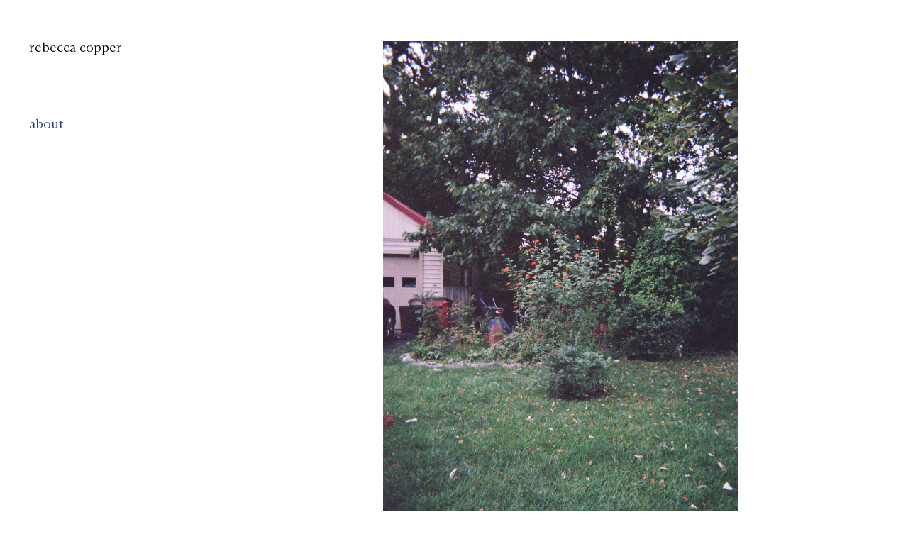

--- FILE ---
content_type: text/html; charset=utf-8
request_url: https://rebeccalcopper.net/colonial-hills
body_size: 98284
content:
<!DOCTYPE html>
<html class="wf-initial-load">
	<head>
		<meta charset="utf-8">
		<meta name="viewport" content="width=device-width, initial-scale=1, shrink-to-fit=no">

		
			<title>Colonial Hills — rebeccalcopper</title>
			<script>window.__PRELOADED_STATE__={"structure":{"byParent":{"root":["F2923381325","Z0948517842","A1490845758","C4077261364"]},"bySort":{"F2923381325":0,"Z0948517842":1,"A1490845758":2,"C4077261364":9},"indexById":{"F2923381325":null,"Z0948517842":null,"A1490845758":0,"C4077261364":6},"liveIndexes":{}},"site":{"id":2637724,"direct_link":"https://rebeccalcopper.net","display_url":"rebeccalcopper.net","site_url":"rebeccalcopper","domain":"rebeccalcopper.net","domain_active":true,"domain_purchased":false,"domain_pending":false,"css_url":"https://rebeccalcopper.net/stylesheet","rss_url":"https://rebeccalcopper.net/rss","favicon_url":"https://static.cargo.site/favicon/c3-favicon.ico","website_title":"rebeccalcopper","access_level":"public","is_private":false,"is_deleted":false,"is_upgraded":false,"is_template":false,"show_cargo_logo":false,"has_annex_upgrade":true,"has_domain_addon":true,"has_commerce_addon":false,"has_storage_addon":false,"can_duplicate":false,"can_copy":false,"site_password_enabled":false,"recent_date":"2024-11-20 02:05:10","upgrade_expire_date":"","version":"Cargo3","total_file_size":1239271006,"promocode_type":null,"meta_tags":"\u003cmeta name=\"keywords\" content=\"rebecca copper, lens-based, social praxis, socially engaged, photography, rivers, Ohio, Midwest, education, textbook audit, single parent archive\"/>","homepage_id":"A1490845758","homepage_purl":"home","mobile_homepage_id":"A1490845758","mobile_homepage_purl":"home","screenshot":{"id":69880682,"name":"screenshot-1583786432.jpg","hash":"U2687180012599508490715590841393","width":1792,"height":1120,"file_size":null,"file_type":"jpg","mime_type":"image/jpeg","is_image":true,"is_video":false},"site_preview_type":"screenshot","site_preview_image":[],"site_preview_url":"https://freight.cargo.site/w/1000/i/U2687180012599508490715590841393/screenshot-1583786432.jpg","has_site_description":true,"site_description":"The work of rebecca copper, an interdisciplinary artist based in the midwest.","custom_html":"","shop_id":null,"fonts":[{"family":"Arizona Text Variable","provider":"cargo"},{"family":"Guyot Text","provider":"cargo"},{"family":"Diatype Variable","provider":"cargo"}],"tags":[]},"pages":{"byId":{"F2923381325":{"id":"F2923381325","title":"Overlay","purl":"overlay","page_type":"page","content":"\u003ccolumn-set gutter=\"1rem\" mobile-hide-empty=\"false\" mobile-stack=\"false\">\u003ccolumn-unit slot=\"0\" span=\"9\">\u003ch2>1 \u003c/h2>\u003c/column-unit>\u003ccolumn-unit slot=\"1\" span=\"3\">\u003cdiv style=\"text-align: right\">\u003ch2>\u003ca class=\"icon-link\" href=\"#\" rel=\"close-overlay\">\u003ctext-icon icon=\"close\">\u003c/text-icon>\u003c/a>\u003c/h2>\u003c/div>\u003c/column-unit>\u003c/column-set>\u003cbr />\n\u003cbr />\n\u003cgallery-grid columns=\"1\" gutter=\"1rem\">\u003cmedia-item class=\"\" disable-zoom=\"true\" hash=\"T2084101549123415461888901534769\">\u003cfigcaption class=\"caption\" slot=\"caption\">Colitis\u003c/figcaption>\u003c/media-item>\u003cmedia-item class=\"\" disable-zoom=\"true\" grid-span=\"1\" grid-vertical-align=\"bottom\" hash=\"Y2083250394824504169158292558897\" media-style=\"border-width: 0.0rem; border-color: rgba(0,0,0,0.85); border-style: solid;\" uses=\"inline-part-styles\">\u003cfigcaption class=\"caption\" slot=\"caption\">Colonial Hills \u003cbr />\u003c/figcaption>\u003c/media-item>\u003cmedia-item class=\"\" disable-zoom=\"true\" hash=\"B2094409385284986534482671326257\">\u003cfigcaption class=\"caption\" slot=\"caption\">Single Parent Archive\u003cbr />\u003c/figcaption>\u003c/media-item>\u003cmedia-item class=\"\" disable-zoom=\"true\" hash=\"Q2090465829029054789354247705649\">\u003cfigcaption class=\"caption\" slot=\"caption\">Waterways (Ohio)\u003c/figcaption>\u003c/media-item>\u003cmedia-item class=\"zoomable\" hash=\"C2094420654991236974006459192369\">\u003cfigcaption class=\"caption\" slot=\"caption\">Suburb Study II\u003cbr />\n\u003c/figcaption>\u003c/media-item>\u003cmedia-item class=\"\" disable-zoom=\"true\" hash=\"F2089634999352763909807609238577\">\u003cfigcaption class=\"caption\" slot=\"caption\">Anderson Orchard (SX 70 Rachael)\u003cbr />\n\u003c/figcaption>\u003c/media-item>\u003cmedia-item class=\"zoomable\" hash=\"N2089636599331111143005568652337\">\u003cfigcaption class=\"caption\" slot=\"caption\">Polaroid Studies\u003cbr />\n\u003c/figcaption>\u003c/media-item>\u003c/gallery-grid>\u003cbr />\n\u003cbr />\n\u003cbr />\n\u003cbr />","local_css":"[id=\"F2923381325\"].page {\n\tjustify-content: flex-start;\n\tmin-height: var(--viewport-height);\n}\n\n[id=\"F2923381325\"] .page-layout {\n\talign-items: flex-start;\n\tmax-width: 20%;\n}\n\n[id=\"F2923381325\"] .page-content {\n\talign-items: flex-start;\n\tpadding: 1rem;\n\ttext-align: left;\n\tbackground-color: #b3b1b7;\n}","display":true,"stack":false,"pin":false,"overlay":true,"password_enabled":false,"page_count":0,"page_design_options":null,"backdrops":{"activeBackdrop":"none","backdropSettings":{"wallpaper":{"alignments":[],"margin":"0rem","transition-speed":0.8,"activeImage":"A838096053319018978337416358492","excluded":["I838107784581252886147895208540"]},"gradient":{"gradient-type":"linear","color-one-active":true,"color-one":"#d7d7d7","color-two-active":true,"color-two":"#7e7e7e","color-three-active":true,"color-three":"#b5b5b5","pos-x":0,"pos-y":148,"rotation":0,"smoothness":100,"scale":100,"repeat":true,"animation-speed":-80}}},"pin_options":{"screen_visibility":"all","position":"top","overlay":true,"fixed":false,"adjust":false},"overlay_options":{"closeOnClickout":true,"closeOnNavigate":true,"animateOnOpen":{"fade":false,"speed":0.2,"slideAmount":100,"slideDirection":"left","wipeShape":"default","easing":"ease-out","scaleAmount":0,"rotateAmount":0},"animateOnClose":{"fade":false,"speed":0.2,"slideAmount":100,"slideDirection":"left","wipeShape":"default","easing":"ease-in","scaleAmount":0,"rotateAmount":0},"openOnLoad":false},"thumb_media_id":46410983,"thumbnail":{"id":46410983,"name":"15A_0011_1.JPG","hash":"Y2083250394824504169158292558897","width":2000,"height":3000,"file_size":2730840,"file_type":"JPG","mime_type":"image/jpeg","is_image":true,"is_video":false,"is_url":false,"is_placeholder":false,"has_audio_track":null,"duration":null,"url":null,"url_id":null,"url_thumb":null,"url_type":null,"created_at":"2024-11-25 02:20:31.394195","updated_at":"2024-11-25 02:20:31.394195"},"thumb_meta":[],"media":[{"id":46410983,"name":"15A_0011_1.JPG","hash":"Y2083250394824504169158292558897","width":2000,"height":3000,"file_size":2730840,"file_type":"JPG","mime_type":"image/jpeg","is_image":true,"is_video":false,"is_url":false,"in_use":true,"created_at":"2024-11-25T02:20:31.394195Z","updated_at":"2024-11-25T02:20:31.394195Z"},{"id":46441018,"name":"Screenshot-2024-11-25-at-9.17.03AM.png","hash":"T2084101549123415461888901534769","width":2762,"height":1538,"file_size":2651951,"file_type":"png","mime_type":"image/png","is_image":true,"is_video":false,"is_url":false,"in_use":true,"created_at":"2024-11-25T15:09:32.038601Z","updated_at":"2024-11-25T15:09:32.038601Z"},{"id":46670757,"name":"Screenshot-2024-11-28-at-9.28.55PM.png","hash":"F2089634999352763909807609238577","width":1674,"height":1648,"file_size":6438500,"file_type":"png","mime_type":"image/png","is_image":true,"is_video":false,"is_url":false,"in_use":true,"created_at":"2024-11-29T02:29:01.110436Z","updated_at":"2024-11-29T02:29:01.110436Z"},{"id":46670785,"name":"Adobe-Scan-Apr-18--2022-1-copy.jpg","hash":"N2089636599331111143005568652337","width":1344,"height":1432,"file_size":187682,"file_type":"jpg","mime_type":"image/jpeg","is_image":true,"is_video":false,"is_url":false,"in_use":true,"created_at":"2024-11-29T02:30:27.871947Z","updated_at":"2024-11-29T02:30:27.871947Z"},{"id":46693158,"name":"Screenshot-2024-11-29-at-9.59.37AM.png","hash":"Q2090465829029054789354247705649","width":1680,"height":1652,"file_size":6595624,"file_type":"png","mime_type":"image/png","is_image":true,"is_video":false,"is_url":false,"in_use":true,"created_at":"2024-11-29T14:59:40.037069Z","updated_at":"2024-11-29T14:59:40.037069Z"},{"id":46814640,"name":"000-copy.jpg","hash":"B2094409385284986534482671326257","width":1496,"height":1920,"file_size":318847,"file_type":"jpg","mime_type":"image/jpeg","is_image":true,"is_video":false,"is_url":false,"in_use":true,"created_at":"2024-12-02T02:22:40.585171Z","updated_at":"2024-12-02T02:22:40.585171Z"},{"id":46815110,"name":"000014200003.jpg","hash":"C2094420654991236974006459192369","width":4832,"height":4760,"file_size":14047395,"file_type":"jpg","mime_type":"image/jpeg","is_image":true,"is_video":false,"is_url":false,"in_use":true,"created_at":"2024-12-02T02:32:52.339625Z","updated_at":"2024-12-02T02:32:52.339625Z"}],"tags":[],"access_level":"public"},"Z0948517842":{"id":"Z0948517842","title":"Overlay 2","purl":"overlay-2","page_type":"page","content":"\u003ccolumn-set gutter=\"1rem\" mobile-hide-empty=\"false\" mobile-stack=\"false\">\u003ccolumn-unit slot=\"0\" span=\"9\">\u003ch2>2 \u003c/h2>\u003c/column-unit>\u003ccolumn-unit slot=\"1\" span=\"3\">\u003cdiv style=\"text-align: right\">\u003ch2>\u003ca class=\"icon-link\" href=\"#\" rel=\"close-overlay\">\u003ctext-icon icon=\"close\">\u003c/text-icon>\u003c/a>\u003c/h2>\u003c/div>\u003c/column-unit>\u003c/column-set>\u003cbr />\n\u003cbr />\n\u003cgallery-grid columns=\"1\" gutter=\"1rem\">\u003cmedia-item class=\"zoomable\" hash=\"A2084310378994583264872785269809\">\u003cfigcaption class=\"caption\" slot=\"caption\">Wendy Ewald’s Visit (Letter U)\u003c/figcaption>\u003c/media-item>\u003cmedia-item class=\"zoomable\" hash=\"K2084337467669320625875142333489\">\u003cfigcaption class=\"caption\" slot=\"caption\">Rappaport’s Gatherade Stand KSMoCA\u003c/figcaption>\u003c/media-item>\u003cmedia-item class=\"zoomable\" hash=\"H2083199830122282330579586012209\">\u003cfigcaption class=\"caption\" slot=\"caption\">Inter/Intra (Curatorial Residency)\u003c/figcaption>\u003c/media-item>\u003cmedia-item class=\"zoomable\" hash=\"R2084855625900559099986238526513\">\u003cfigcaption class=\"caption\" slot=\"caption\">Letters with Hospice\u003c/figcaption>\u003c/media-item>\u003cmedia-item class=\"zoomable\" hash=\"B2084420392443206560918804386865\">\u003cfigcaption class=\"caption\" slot=\"caption\">Kids Academy Photo\u003cbr />\n\u003cbr />\n\u003cbr />\n\u003c/figcaption>\u003c/media-item>\u003c/gallery-grid>\u003cbr />\n\u003cbr />\n\u003cbr />\n\u003cbr />","local_css":"[id=\"Z0948517842\"].page {\n\tjustify-content: flex-start;\n\tmin-height: var(--viewport-height);\n}\n\n[id=\"Z0948517842\"] .page-layout {\n\talign-items: flex-start;\n\tmax-width: 20%;\n}\n\n[id=\"Z0948517842\"] .page-content {\n\talign-items: flex-start;\n\tpadding: 1rem;\n\ttext-align: left;\n\tbackground-color: #b3b1b7;\n}","display":true,"stack":false,"pin":false,"overlay":true,"password_enabled":false,"page_count":0,"page_design_options":null,"backdrops":{"activeBackdrop":"none","backdropSettings":{"wallpaper":{"alignments":[],"margin":"0rem","transition-speed":0.8,"activeImage":"A838096053319018978337416358492","excluded":["I838107784581252886147895208540"]},"gradient":{"gradient-type":"linear","color-one-active":true,"color-one":"#d7d7d7","color-two-active":true,"color-two":"#7e7e7e","color-three-active":true,"color-three":"#b5b5b5","pos-x":0,"pos-y":148,"rotation":0,"smoothness":100,"scale":100,"repeat":true,"animation-speed":-80}}},"pin_options":{"screen_visibility":"all","position":"top","overlay":true,"fixed":false,"adjust":false},"overlay_options":{"closeOnClickout":true,"closeOnNavigate":true,"animateOnOpen":{"fade":false,"speed":0.2,"slideAmount":100,"slideDirection":"left","wipeShape":"default","easing":"ease-out","scaleAmount":0,"rotateAmount":0},"animateOnClose":{"fade":false,"speed":0.2,"slideAmount":100,"slideDirection":"left","wipeShape":"default","easing":"ease-in","scaleAmount":0,"rotateAmount":0},"openOnLoad":false},"thumb_media_id":46410983,"thumbnail":{"id":46410983,"name":"15A_0011_1.JPG","hash":"Y2083250394824504169158292558897","width":2000,"height":3000,"file_size":2730840,"file_type":"JPG","mime_type":"image/jpeg","is_image":true,"is_video":false,"is_url":false,"is_placeholder":false,"has_audio_track":null,"duration":null,"url":null,"url_id":null,"url_thumb":null,"url_type":null,"created_at":"2024-11-25 02:20:31.394195","updated_at":"2024-11-25 02:20:31.394195"},"thumb_meta":[],"media":[{"id":46409418,"name":"IMG_6267.jpg","hash":"H2083199830122282330579586012209","width":4032,"height":3024,"file_size":4007124,"file_type":"jpg","mime_type":"image/jpeg","is_image":true,"is_video":false,"is_url":false,"in_use":true,"created_at":"2024-11-25T01:34:49.562299Z","updated_at":"2024-11-25T01:34:49.562299Z"},{"id":46410983,"name":"15A_0011_1.JPG","hash":"Y2083250394824504169158292558897","width":2000,"height":3000,"file_size":2730840,"file_type":"JPG","mime_type":"image/jpeg","is_image":true,"is_video":false,"is_url":false,"in_use":true,"created_at":"2024-11-25T02:20:31.394195Z","updated_at":"2024-11-25T02:20:31.394195Z"},{"id":46453465,"name":"4113E616-64A8-4679-B8AF-2BE255058986.JPG","hash":"A2084310378994583264872785269809","width":4032,"height":3024,"file_size":8093932,"file_type":"JPG","mime_type":"image/jpeg","is_image":true,"is_video":false,"is_url":false,"in_use":true,"created_at":"2024-11-25T18:18:13.180563Z","updated_at":"2024-11-25T18:18:13.180563Z"},{"id":46455064,"name":"IMG_2619.JPG","hash":"K2084337467669320625875142333489","width":3187,"height":3500,"file_size":1573846,"file_type":"JPG","mime_type":"image/jpeg","is_image":true,"is_video":false,"is_url":false,"in_use":true,"created_at":"2024-11-25T18:42:41.038980Z","updated_at":"2024-11-25T18:42:41.038980Z"},{"id":46459995,"name":"00A_0272.jpg","hash":"B2084420392443206560918804386865","width":3600,"height":2400,"file_size":4038866,"file_type":"jpg","mime_type":"image/jpeg","is_image":true,"is_video":false,"is_url":false,"in_use":true,"created_at":"2024-11-25T19:57:37.016408Z","updated_at":"2024-11-25T19:57:37.016408Z"},{"id":46480967,"name":"04_02.jpg","hash":"R2084855625900559099986238526513","width":3278,"height":2548,"file_size":3957624,"file_type":"jpg","mime_type":"image/jpeg","is_image":true,"is_video":false,"is_url":false,"in_use":true,"created_at":"2024-11-26T02:30:50.441745Z","updated_at":"2024-11-26T02:30:50.441745Z"}],"tags":[],"access_level":"public"},"A1490845758":{"id":"A1490845758","title":"Home","purl":"home","page_type":"page","content":"\u003ccolumn-set>\u003ccolumn-unit slot=\"0\" span=\"2\">\u003ch2 style=\"line-height: 2.85; --font-scale: 0.31;\">\u003cspan style=\"color: rgba(0, 0, 0, 0.85);\">\u003ca href=\"home\" rel=\"history\" style=\"color: rgba(8, 0, 0, 0.85); --font-scale: 0.34;\">\u003cb>rebecca copper\u003c/b>\u003c/a>\u003cbr />\n\u003cspan style=\"color: rgb(53, 43, 109); --font-scale: 0.3;\">\u003cb>\u003ca href=\"about\" rel=\"history\" style=\"color: rgb(91, 2, 23);\">about\u003c/a>\u003cbr />\u003cbr />\u003cbr />\n\u003cbr />\n\n\u003c/b>\u003c/span>\u003c/span>\u003cspan style=\"color: rgb(8, 2, 8);\">\u003ca href=\"letters-with-hospice\" rel=\"history\">\u003c/a> \u003cbr />\n \u003cbr />\n\u003cbr />\n \u003c/span>\u003c/h2>\u003c/column-unit>\u003ccolumn-unit slot=\"1\" span=\"10\">\u003cdiv style=\"text-align: right\">\u003ch1 style=\"--font-scale: 0.59;\">website is in progress...\u003cbr />\u003cbr />\ncurrently exploring questions about value systems, disposability, reciprocity, and geological time scales\u003cbr />\n\n\u003cbr />\n \u003cbr />\n\u003c/h1>\u003c/div>\u003cmedia-item class=\"zoomable\" hash=\"Y2680319130054929885035207873585\" limit-by=\"width\" scale=\"80.0%\">\u003c/media-item>\u003cbr />\n\u003cbr />\n\u003cspan style=\"color: rgba(0, 0, 0, 0.85); line-height: 1.3; --font-scale: 1.18;\">Concretions located at Shale Hallow Park in Lewis Center, Ohio, November 2025 when the moon was nearing its fullest lunation \u003cbr />\u003cbr />\n\u003cb>Alt text for photograph: \u003c/b>in a square orientation, a red photograph depicts two spherical rocks in a creek. In the center foreground lies a large eroding concretion with the center of the stone worn away. The worn center is filled with fallen leaves, extending from the center are three cracks. Behind the larger concrection, to the right, is a smaller concretion that has split in two pieces. Both concretions are surrounded by water. At the top of the frame, water meets the ground which is covered in leaves. \u003c/span>\u003cbr />\n\u003cbr />\n\u003cdiv style=\"text-align: center\">\u003c/div>\u003c/column-unit>\u003c/column-set>\u003ch2 style=\"line-height: 2.85; --font-scale: 0.31;\">\u003cspan style=\"color: rgb(8, 2, 8);\">\u003cbr />\n\u003cbr />\n\u003c/span>\n\u003cbr />\n\u003cbr />\n\u003cbr />\n\u003c/h2>\u003cbr />\u003cbr />\n\u003ch1>\u003c/h1>","local_css":"[id=\"R2815373546\"].page {\n\tmin-height: var(--viewport-height);\n}\n\n[id=\"R2815373546\"] .page-content {\n\ttext-align: center;\n\talign-items: center;\n}\n\n[id=\"A1490845758\"].page {\n\tmin-height: var(--viewport-height);\n}\n\n[id=\"A1490845758\"] .page-content {\n\talign-items: flex-start;\n}","display":true,"stack":false,"pin":false,"overlay":false,"password_enabled":false,"page_count":null,"page_design_options":null,"backdrops":{"activeBackdrop":"wallpaper","backdropSettings":{"wallpaper":{"activeImage":"K2075292930267666318003168629809","alignments":[]}}},"pin_options":{},"overlay_options":{},"thumb_media_id":46129690,"thumbnail":{"id":46129690,"name":"000050220006.jpg","hash":"K2075292930267666318003168629809","width":4832,"height":4760,"file_size":11278557,"file_type":"jpg","mime_type":"image/jpeg","is_image":true,"is_video":false,"is_url":false,"is_placeholder":false,"has_audio_track":null,"duration":null,"url":null,"url_id":null,"url_thumb":null,"url_type":null,"created_at":"2024-11-20 02:30:55.685910","updated_at":"2024-11-20 02:30:55.685910"},"thumb_meta":[],"media":[{"id":46129690,"name":"000050220006.jpg","hash":"K2075292930267666318003168629809","width":4832,"height":4760,"file_size":11278557,"file_type":"jpg","mime_type":"image/jpeg","is_image":true,"is_video":false,"is_url":false,"in_use":true,"created_at":"2024-11-20T02:30:55.685910Z","updated_at":"2024-11-20T02:30:55.685910Z"},{"id":69626844,"name":"000103930008.jpg","hash":"Y2680319130054929885035207873585","width":2079,"height":2048,"file_size":2325367,"file_type":"jpg","mime_type":"image/jpeg","is_image":true,"is_video":false,"is_url":false,"in_use":true,"created_at":"2025-12-04T17:13:11.565763Z","updated_at":"2025-12-04T17:13:11.565763Z"}],"tags":[],"access_level":"public"},"C4077261364":{"id":"C4077261364","title":"Colonial Hills","purl":"colonial-hills","page_type":"page","content":"\u003ccolumn-set>\u003ccolumn-unit slot=\"0\" span=\"3\">\u003ch2 style=\"line-height: 2.85; --font-scale: 0.31;\">\u003cspan style=\"color: rgb(8, 2, 8);\">\u003ca href=\"home\" rel=\"history\" style=\"color: rgb(8, 2, 8);\">rebecca copper\u003c/a>\u003cbr />\n\u003cbr />\n\u003ca href=\"about\" rel=\"history\">about\u003c/a>\u003cbr />\n\u003ca href=\"happenings\" rel=\"history\">\u003cspan style=\"color: rgba(0, 0, 0, 0.85);\">\u003cb>\u003c/b>\u003c/span>\u003c/a>\u003cbr />\n\u003cbr />\n\u003cbr />\u003c/span>\u003c/h2>\u003c/column-unit>\u003ccolumn-unit slot=\"1\" span=\"9\">\u003cspan style=\"color: rgba(0, 0, 0, 0.85);\">\u003c/span>\u003cbr />\n\u003cdiv style=\"text-align: center\">\u003cmedia-item class=\"zoomable\" hash=\"Y2083250394824504169158292558897\" scale=\"55.9%\">\u003c/media-item>\u003c/div>\u003cbr />\n\u003cbr />\n\u003cspan style=\"color: rgba(0, 0, 0, 0.85);\">\u003cspan style=\"--font-scale: 1.07; line-height: 1.6;\">Colonial Hills, 2017-2021\u003cbr />\n\u003c/span>\u003c/span>\u003cbr />\u003cspan style=\"color: rgba(0, 0, 0, 0.85);\">  \u003ci>Colonial Hills\u003c/i> is a series of site-specific art projects that interrogate my relationship to Colonial Hills, an American suburb. The work includes photography, narrative writing, and socially engaged works such as textbook auditing and dialogical art.  \u003cbr />\n\u003cbr />\nThe series combines the work of the \u003ci>Suburb Study\u003c/i>,  \u003ci>Auditing Ohio\u003c/i>, and \u003ci>World of Colonial Hills: Past, Present, and Future\u003c/i>.\u003cbr />\n\u003cbr />\n\u003ci>Colonial Hills\u003c/i> was exhibited Jordan Schnitzer Museum of Art at Portland State University in Portland, OR\u003cbr />\n  \u003cbr />\n\u003cbr />\n\u003c/span>\u003cgallery-justify gutter=\"1.3rem\">\u003cmedia-item class=\"zoomable\" hash=\"T2083245900385991074268298630193\">\u003c/media-item>\u003cmedia-item class=\"zoomable\" hash=\"K2083241494104467907636251874353\" limit-by=\"width\" rotation=\"0\" scale=\"100\">\u003c/media-item>\u003cmedia-item class=\"zoomable\" hash=\"T2083235249475770587331419722801\" limit-by=\"width\" rotation=\"0\" scale=\"100\">\u003c/media-item>\u003cmedia-item class=\"zoomable\" hash=\"I2083233215021260186052391097393\" limit-by=\"width\" rotation=\"0\" scale=\"100\">\u003c/media-item>\u003cmedia-item class=\"zoomable\" hash=\"K2083234556265575041400179545137\" limit-by=\"width\" rotation=\"0\" scale=\"100\">\u003c/media-item>\u003c/gallery-justify>\u003cspan style=\"color: rgba(0, 0, 0, 0.85);\">\u003cbr />\n\u003cbr />  \n \u003cbr />\n\u003cbr />\n \u003c/span>\n\u003c/column-unit>\u003c/column-set>\u003ch2 style=\"line-height: 2.85; --font-scale: 0.31;\">\u003cbr />\n\u003cbr />\n\n\u003cbr />\n\u003cbr />\n\u003cbr />\n\u003c/h2>\u003cbr />\u003cbr />\n\u003ch1>\u003c/h1>","local_css":"[id=\"R2815373546\"].page {\n\tmin-height: var(--viewport-height);\n}\n\n[id=\"R2815373546\"] .page-content {\n\ttext-align: center;\n\talign-items: center;\n}\n\n[id=\"C4077261364\"].page {\n\tmin-height: var(--viewport-height);\n}\n\n[id=\"C4077261364\"] .page-content {\n\talign-items: flex-start;\n}","display":true,"stack":false,"pin":false,"overlay":false,"password_enabled":false,"page_count":null,"page_design_options":null,"backdrops":{"activeBackdrop":"wallpaper","backdropSettings":{"wallpaper":{"activeImage":"K2075292930267666318003168629809","alignments":[]}}},"pin_options":{},"overlay_options":{},"thumb_media_id":46129690,"thumbnail":{"id":46129690,"name":"000050220006.jpg","hash":"K2075292930267666318003168629809","width":4832,"height":4760,"file_size":11278557,"file_type":"jpg","mime_type":"image/jpeg","is_image":true,"is_video":false,"is_url":false,"is_placeholder":false,"has_audio_track":null,"duration":null,"url":null,"url_id":null,"url_thumb":null,"url_type":null,"created_at":"2024-11-20 02:30:55.685910","updated_at":"2024-11-20 02:30:55.685910"},"thumb_meta":[],"media":[{"id":46129690,"name":"000050220006.jpg","hash":"K2075292930267666318003168629809","width":4832,"height":4760,"file_size":11278557,"file_type":"jpg","mime_type":"image/jpeg","is_image":true,"is_video":false,"is_url":false,"in_use":true,"created_at":"2024-11-20T02:30:55.685910Z","updated_at":"2024-11-20T02:30:55.685910Z"},{"id":46410465,"name":"IMG_7854.JPG","hash":"I2083233215021260186052391097393","width":2734,"height":3500,"file_size":2384446,"file_type":"JPG","mime_type":"image/jpeg","is_image":true,"is_video":false,"is_url":false,"in_use":true,"created_at":"2024-11-25T02:04:59.507030Z","updated_at":"2024-11-25T02:04:59.507030Z"},{"id":46410505,"name":"IMG_0625.jpg","hash":"K2083234556265575041400179545137","width":3024,"height":4032,"file_size":5830267,"file_type":"jpg","mime_type":"image/jpeg","is_image":true,"is_video":false,"is_url":false,"in_use":true,"created_at":"2024-11-25T02:06:12.240519Z","updated_at":"2024-11-25T02:06:12.240519Z"},{"id":46410525,"name":"_2A_0024_1.JPG","hash":"T2083235249475770587331419722801","width":2000,"height":3000,"file_size":2089507,"file_type":"JPG","mime_type":"image/jpeg","is_image":true,"is_video":false,"is_url":false,"in_use":true,"created_at":"2024-11-25T02:06:49.794275Z","updated_at":"2024-11-25T02:06:49.794275Z"},{"id":46410683,"name":"JSMA-Portland--2022-DSC_9107-web-copy.jpg","hash":"K2083241494104467907636251874353","width":1842,"height":1356,"file_size":989818,"file_type":"jpg","mime_type":"image/jpeg","is_image":true,"is_video":false,"is_url":false,"in_use":true,"created_at":"2024-11-25T02:12:28.259984Z","updated_at":"2024-11-25T02:12:28.259984Z"},{"id":46410817,"name":"JSMA-PSU-Thesis-2022-DSC_9105-web.jpg","hash":"T2083245900385991074268298630193","width":2250,"height":1500,"file_size":492075,"file_type":"jpg","mime_type":"image/jpeg","is_image":true,"is_video":false,"is_url":false,"in_use":true,"created_at":"2024-11-25T02:16:27.087709Z","updated_at":"2024-11-25T02:16:27.087709Z"},{"id":46410983,"name":"15A_0011_1.JPG","hash":"Y2083250394824504169158292558897","width":2000,"height":3000,"file_size":2730840,"file_type":"JPG","mime_type":"image/jpeg","is_image":true,"is_video":false,"is_url":false,"in_use":true,"created_at":"2024-11-25T02:20:31.394195Z","updated_at":"2024-11-25T02:20:31.394195Z"}],"tags":[],"access_level":"public"}}},"sets":{"byId":{"root":{"id":"root","title":"Root","purl":null,"page_type":"set","content":null,"local_css":null,"display":false,"stack":false,"pin":false,"overlay":false,"password_enabled":false,"page_count":14,"page_design_options":null,"backdrops":null,"pin_options":{},"overlay_options":{},"thumb_media_id":null,"thumbnail":null,"thumb_meta":{},"media":[],"tags":[],"access_level":"public"}}},"media":{"data":[]},"css":{"id":529770,"stylesheet":"html {\n\t--mobile-scale: 1;\n\t--mobile-padding-offset: 0.4;\n}\n\nbody {\n\t--swatch-1: rgba(0, 0, 0, 0.85);\n\t--swatch-2: rgba(0, 0, 0, 0.75);\n\t--swatch-3: rgba(0, 0, 0, 0.6);\n\t--swatch-4: rgba(0, 0, 0, 0.4);\n    --swatch-5: rgba(0, 0, 0, 0.25);\n}\n\nbody.mobile {\n}\n\na:active,\n.linked:active,\n.zoomable::part(media):active {\n\topacity: 0.7;\n}\n\n.page a.active {\n\tcolor: rgba(0, 0, 0, 0.4);\n}\n\nsub {\n\tposition: relative;\n\tvertical-align: baseline;\n\ttop: 0.3em;\n}\n\nsup {\n\tposition: relative;\n\tvertical-align: baseline;\n\ttop: -0.4em;\n}\n\n.small-caps {\n\tfont-variant: small-caps;\n    text-transform: lowercase;\n}\n\nol {\n\tmargin: 0;\n\tpadding: 0 0 0 2.5em;\n}\n\nul {\n\tmargin: 0;\n\tpadding: 0 0 0 2.0em;\n}\n\nul.lineated {\n\tmargin: 0;\n\tpadding: 0;\n\tlist-style-type: none;\n\tmargin: 0 0 0 3em;\n\ttext-indent: -3em;\n}\n\nblockquote {\n\tmargin: 0;\n\tpadding: 0 0 0 2em;\n}\n\nhr {\n\tbackground: rgba(0, 0, 0, 0.6);\n\tborder: 0;\n\theight: 1px;\n\tdisplay: block;\n\tmargin-top: 0.4rem;\n\tmargin-bottom: 0.5rem;\n}\n\n.content {\n\tborder-color: rgba(0,0,0,.85);\n}\n\nbodycopy {\n\tfont-size: 1.4rem;\n\tfont-weight: 400;\n\tcolor: #008b62;\n\tfont-family: \"Arizona Text Variable\";\n\tfont-style: normal;\n\tline-height: 1.2;\n\tletter-spacing: 0.03em;\n\tdisplay: block;\n\tfont-variation-settings: 'slnt' 0, 'SRFF' 0.75;\n}\n\nbodycopy a {\n\tcolor: #008b62;\n\tborder-bottom: 0px solid rgba(127, 127, 127, 0.2);\n\ttext-decoration: none;\n}\n\nbodycopy a:hover {\n}\n\nh1 {\n\tfont-family: \"Arizona Text Variable\";\n\tfont-style: normal;\n\tfont-weight: 400;\n\tmargin: 0;\n\tfont-size: 5rem;\n\tline-height: 1.2;\n\tcolor: rgba(0, 0, 0, 0.75);\n\tletter-spacing: 0.01em;\n\tfont-variation-settings: 'slnt' 0, 'SRFF' 0.75;\n}\n\nh1 a {\n\tcolor: rgba(0, 0, 0, 0.75);\n\ttext-decoration: none;\n}\n\nh1 a:hover {\n\t\n}\n\nh2 {\n\tfont-family: \"Arizona Text Variable\";\n\tfont-style: normal;\n\tfont-weight: 300;\n    margin: 0;\n\tfont-size: 6.00rem;\n    color: rgba(0, 26, 114, 0.85);\n\tline-height: 1.1;\n\tletter-spacing: 0;\n\tfont-variation-settings: 'slnt' 0, 'SRFF' 0.75;\n}\n\nh2 a {\n\tcolor: rgba(0, 26, 114, 0.85);\n\tborder-bottom: 0px solid rgba(127, 127, 127, 0.2);\n\ttext-decoration: none;\n}\n\nh2 a:hover {\n\t\n}\n\n.caption {\n\tfont-size: 1.2rem;\n\tfont-weight: 500;\n\tcolor: rgba(0, 0, 0, 0.75);\n\tfont-family: \"Arizona Text Variable\";\n\tfont-style: normal;\n\tline-height: 1.2;\n\tletter-spacing: 0;\n\tdisplay: block;\n\tfont-variation-settings: 'slnt' 0, 'SRFF' 0.75;\n}\n\n.caption a {\n\tcolor: #0033ff;\n\ttext-decoration: underline;\n}\n\n.caption a:hover {\n}\n\n.overlay-text-793258 {\n\t--text-style: \"Overlay text 793258\";\n\tfont-size: 1.2rem;\n\tfont-weight: 400;\n\tcolor: rgba(0, 0, 0, 0.75);\n\tfont-family: \"Guyot Text\";\n\tfont-style: normal;\n\tline-height: 1.2;\n\tletter-spacing: 0em;\n\tdisplay: block;\n\tfont-variant-numeric: oldstyle-nums;\n}\n\n.overlay-text-793258 a {\n\tcolor: rgba(0, 0, 0, 0.75);\n\ttext-decoration: none;\n}\n\n.overlay-text-793258 a:hover {\n\t\n}\n\n.overlay-text-305633 {\n\t--text-style: \"Overlay text 305633\";\n\tfont-family: \"Diatype Variable\";\n\tfont-style: normal;\n\tfont-weight: 450;\n\tmargin: 0;\n\tfont-size: 2rem;\n\tline-height: 1.3;\n\tcolor: #ffffff;\n\tletter-spacing: 0;\n\tfont-variation-settings: 'slnt' 0, 'MONO' 0;\n}\n\n.mobile .overlay-text-305633 {\n}\n\n.overlay-text-305633 a {\n\tcolor: #ffffff;\n\ttext-decoration: none;\n}\n\n.overlay-text-305633 a:hover {\n\t\n}\n\nmedia-item .caption {\n\tmargin-top: .5em;\n}\n\ngallery-grid .caption,\ngallery-columnized .caption,\ngallery-justify .caption {\n\tmargin-bottom: 2em;\n}\n\n[thumbnail-index] .caption {\n\ttext-align: center;\n}\n\n[thumbnail-index] .caption .tags {\n\tmargin-top: 0.25em;\n}\n\n.page {\n\tjustify-content: flex-start;\n}\n\n.page-content {\n    padding: 4rem;\n\ttext-align: left;\n}\n\n.mobile [id] .page-layout {\n\tmax-width: 100%;\n}\n\n.page-layout {\n\talign-items: flex-start;\n\tmax-width: 100%;\n}\n\nmedia-item::part(media) {\n\tborder: 0;\n\tpadding: 0rem;\n}\n\n.quick-view {\n\theight: 100%;\n\twidth: 100%;\n\tpadding: 3rem;\n\tmargin-top: auto;\n\tmargin-right: auto;\n\tmargin-bottom: auto;\n\tmargin-left: auto;\n}\n\n.quick-view-background {\n\tbackground-color: #ffffff;\n}\n\n.quick-view .caption {\n\tcolor: rgba(255, 255, 255, 1.0);\n\tpadding: 20px 0;\n\ttext-align: center;\n\ttransition: 100ms opacity ease-in-out;\n\tposition: absolute;\n\tbottom: 0;\n\tleft: 0;\n\tright: 0;\n}\n\n.quick-view .caption-background {\n\tpadding: 0.5rem 1rem;\n\tdisplay: inline-block;\n\tbackground: rgba(0, 0, 0, 0.5);\n\tborder-radius: .5rem;\n\ttext-align: left;\n\tmax-width: 50rem;\n}\n\n.mobile .quick-view {\n\twidth: 100%;\n\theight: 100%;\n\tmargin: 0;\n\tpadding: 10px;\n}\n\n.mobile .quick-view .caption {\n\tpadding: 10px 0;\n}\n\n.mobile .quick-view .caption-background {\n\tmax-width: 100vw;\n}\n\n::part(slideshow-nav) {\n\t--button-size: 30px;\n\t--button-inset: 20px;\n\t--button-icon-color: rgba(255, 255, 255, 0.9);\n\t--button-icon-stroke-width: 1.5px;\n\t--button-icon-stroke-linecap: none;\n\t--button-background-color: rgba(87, 87, 87, 0.35);\n\t--button-background-radius: 50%;\n\t--button-active-opacity: 0.7;\n}\n\ngallery-slideshow::part(slideshow-nav) {\n\t--button-inset: 15px;\n}\n\n.quick-view::part(slideshow-nav) {\n}\n\n.wallpaper-slideshow::part(slideshow-nav) {\n}\n\n.mobile ::part(slideshow-nav) {\n\t--button-inset: 10px;\n}\n\n.mobile .quick-view::part(slideshow-nav) {\n\t--button-inset: 25px;\n}\n\nshop-product {\n\tfont-size: 1.2rem;\n\tmax-width: 22rem;\n\tfont-family: \"Diatype Variable\";\n\tfont-style: normal;\n\tfont-weight: 400;\n\tfont-variation-settings: 'slnt' 0, 'MONO' 0;\n\tletter-spacing: 0em;\n\tmargin-bottom: 1em;\n}\n\nshop-product::part(price) {\n\tcolor: rgba(0, 0, 0, 0.75);\n\tline-height: 1.1;\n\tmargin-bottom: 0.5em;\n}\n\nshop-product::part(dropdown) {\n\twidth: 100%;\n\tcolor: rgba(0, 0, 0, 0.85);\n\tborder: 1px solid rgba(0, 0, 0, 0.2);\n\tbackground-color: rgba(255, 255, 255, 0.0);\n\tbackground-image: url(https://static.cargo.site/assets/images/select-line-arrows.svg);\n\tbackground-repeat: no-repeat;\n\tbackground-position: top 0em right .1em;\n\tline-height: 1.2;\n\tpadding: 0.58em 2em 0.55em 0.9em;\n\tborder-radius: 10em;\n\tmargin-bottom: 0.5em;\n}\n\nshop-product::part(button) {\n\tbackground: rgba(0, 0, 0, 0.15);\n\tcolor: rgba(0, 0, 0, 0.75);\n\ttext-align: left;\n\tline-height: normal;\n\tpadding: 0.5em 1em;\n\tcursor: pointer;\n\tborder-radius: 10em;\n}\n\nshop-product::part(button):active {\n\topacity: .7;\n}\n\naudio-player {\n\t--text-color: rgba(0, 0, 0, 0.85);\n\t--text-padding: 0 1.2em 0 1.0em;\n\t--background-color: rgba(255, 255, 255, 0);\n\t--buffer-background-color: rgba(0, 0, 0, 0.03);\n\t--progress-background-color: rgba(0, 0, 0, 0.075);\n\t--border-lines: 1px solid rgba(0, 0, 0, 0.2);\n\tfont-size: 1.2rem;\n\twidth: 32rem;\n\theight: 2.75em;\n\tfont-family: \"Diatype Variable\";\n\tfont-style: normal;\n\tfont-weight: 400;\n\tfont-variation-settings: 'slnt' 0, 'MONO' 0;\n\tline-height: normal;\n\tletter-spacing: 0em;\n\tmargin-bottom: 0.5em;\n\tborder-radius: 10em;\n}\n\naudio-player::part(button) {\n\t--icon-color: rgba(0, 0, 0, 0.85);\n\t--icon-size: 32%;\n\t--play-text: '';\n\t--pause-text: '';\n\twidth: 3.15em;\n\tdisplay: inline-flex;\n\tjustify-content: center;\n\tcursor: pointer;\n}\n\naudio-player::part(play-icon) {\n\tpadding-left: 0.6em;\n}\n\naudio-player::part(pause-icon) {\n\tpadding-left: 0.4em;\n}\n\naudio-player::part(progress-indicator) {\n\tborder-right: 1px solid rgba(0, 0, 0, 0);\n\theight: 100%;\n\tcursor: ew-resize;\n}\n\naudio-player::part(separator) {\n\tborder-right: var(--border-lines);\n}\n\nbody.mobile audio-player {\n\tmax-width: 100%;\n}","created_at":"2022-09-15T23:40:11.000000Z","updated_at":"2025-09-16T18:11:51.000000Z"},"siteDesign":{"images":{"image_zoom":true,"image_full_zoom":false,"scroll_transition":false,"limit_vertical_images":false,"mobile_image_width_maximize":true},"quick_view":{"show_ui":true,"captions":false,"close_on_scroll":false,"contentAlignVertical":"middle","contentAlignHorizontal":"center"},"site":{"enableColorFilter":false,"enableHomeLinkActiveStates":false,"is_feed":false},"cart":{"theme":"light"},"contact_form":{"theme":"light"},"mobile_adjustments":{"view":"desktop","zoom":"21","padding":"-6","formatting":false,"pages_full_width":true,"images_full_width":true,"responsive_columns":"1","responsive_thumbnails_padding":"0.7"}},"frontendState":{"hasSiteModel":true,"hasScaffolding":true,"hasSiteDesign":true,"hasSiteCSS":true,"hasShopModel":false,"hasSitePackage":true,"pointerType":"mouse","quickView":{"mode":"default","inited":false,"autoScrolling":false,"elementArray":false,"activeIndex":0,"startingIndex":0},"contactForm":{"transition":false,"inited":false},"adminMode":false,"inAdminFrame":false,"renderedPages":[],"networkErrors":[],"pageNotFound":false,"fontsLoaded":["Arizona Text Variable","Guyot Text","Diatype Variable"],"lastVisiblePid":null,"hostname":"rebeccalcopper.net","activePID":"C4077261364"},"commerce":{"products":{},"cart":{},"shop":{}}}</script>
			

		<style id="static-css">html:has(body.editing)::-webkit-scrollbar{display:none !important}body.editing::-webkit-scrollbar{display:none !important}html:has(body.editing){-ms-overflow-style:none;scrollbar-width:none}body.editing{-ms-overflow-style:none;scrollbar-width:none}body.wf-initial-load *,html.wf-initial-load *{color:transparent !important;-webkit-text-stroke:0px transparent;text-stroke:0 transparent;text-shadow:0 0 transparent}html.wf-initial-load hr{background:none !important}body{--baseColor-accent: #FF0000;--baseColor-accent-rgb: 255, 0, 0;--baseColor-accent-reverse-rgb: 255, 255, 255}*{-webkit-box-sizing:border-box;-moz-box-sizing:border-box;box-sizing:border-box}:focus{outline:0}select,select *{text-rendering:auto !important}html,body{min-height:var(--viewport-height, 100vh);margin:0;padding:0}html{--mobile-scale: 1;font-size:var(--base-size);touch-action:manipulation;position:relative}html.mobile{font-size:calc(var(--base-size)*var(--mobile-scale))}body{-moz-osx-font-smoothing:grayscale;-webkit-font-smoothing:antialiased;-webkit-text-size-adjust:none;display:flex;flex-direction:column;width:100%;min-height:var(--viewport-height, 100vh);justify-content:flex-start;margin:0;padding:0;background-color:#fff}body.no-scroll{overflow:hidden}customhtml>*{position:relative;z-index:10}.page a.active,bodycopy * a{text-decoration-color:unset;-webkit-text-decoration-color:unset}.content{display:flex;flex-direction:column;align-items:flex-start;justify-content:flex-start;min-height:100%;position:relative;flex-grow:1;border-color:transparent;border-width:0}.pages{width:100%;flex:1 0 auto}@supports(height: 100svh){.page.stacked-page:not(.fixed){--viewport-height: 100svh}.page.stacked-page+.page.stacked-page:not(.fixed){--viewport-height: 100vh}body.mobile .content:has(.stacked-page) .page.pinned.overlay:not(.fixed){--viewport-height: 100svh}}.overlay-content{mix-blend-mode:var(--overlay-mix, normal)}.page{--split-backdrop-height: calc(var(--min-viewport-height) / 2);--split-content-height: calc(var(--viewport-height) - var(--split-backdrop-height));position:relative;display:flex;justify-content:center;flex-wrap:nowrap;flex-direction:row;max-width:100%;width:100%;flex:0;mix-blend-mode:var(--page-mix, normal)}.page.has-backdrop-filter{background-color:rgba(0, 0, 0, 0.01);backdrop-filter:var(--page-backdrop-filter, none);-webkit-backdrop-filter:var(--page-backdrop-filter, none)}.overlay-content .page{mix-blend-mode:unset}.overlay-content .page::after{content:" ";display:block;position:fixed;width:100dvw;height:100dvh;top:0;left:0;z-index:-1}.overlay-content.is-passthrough-overlay .page::after{display:none}.mobile .page{flex-wrap:wrap}.page.overlay{position:absolute}.page.pinned-top,.page.pinned-bottom{flex:0;z-index:2;left:0;right:0}.page.pinned-bottom{transform:unset}.page.pinned-bottom.loading{will-change:transform;transform:translate(0, 0, 0)}.page.pinned-top{top:0}.page.pinned-bottom{bottom:0}.page.fixed{position:fixed;max-height:var(--viewport-height, 100vh)}.page.fixed .page-layout{max-height:var(--viewport-height, 100vh)}.page.fixed.allow-scroll .page-content{max-height:var(--viewport-height, 100vh);scrollbar-width:none;-ms-overflow-style:none;-webkit-overflow-scrolling:touch;overflow-y:auto;overflow-x:hidden}.page.fixed.allow-scroll .page-content{pointer-events:auto}.page.fixed.allow-scroll .page-content::-webkit-scrollbar{width:0;background:0 0;display:none}.page.overlay{position:absolute}.page.overlay,.page.overlay .page-layout,.page.fixed,.page.fixed .page-layout{pointer-events:none}body.editing .page.overlay .page-content,body.editing .page.overlay .page-content *,body.editing .page.fixed .page-content,body.editing .page.fixed .page-content *,body.editing .page.fixed.allow-scroll .page-content,body.editing .page.fixed.allow-scroll .page-content *,body.editing .page:not([editing=true]){-moz-user-select:none;-webkit-user-select:none;-ms-user-select:none;user-select:none}body.editing .page.overlay[editing=true] .page-content,body.editing .page.overlay[editing=true] .page-content *,body.editing .page.fixed[editing=true] .page-content,body.editing .page.fixed[editing=true] .page-content *,body.editing .page.fixed.allow-scroll[editing=true] .page-content,body.editing .page.fixed.allow-scroll[editing=true] .page-content *{pointer-events:auto;-moz-user-select:auto;-webkit-user-select:auto;-ms-user-select:auto;user-select:auto}.page.fixed .page-content bodycopy a,.page.overlay .page-content bodycopy a,.page.fixed .page-content bodycopy img,.page.overlay .page-content bodycopy img,.page.fixed .page-content bodycopy iframe,.page.overlay .page-content bodycopy iframe,.page.fixed .page-content bodycopy video,.page.overlay .page-content bodycopy video,.page.fixed .page-content bodycopy audio,.page.overlay .page-content bodycopy audio,.page.fixed .page-content bodycopy input,.page.overlay .page-content bodycopy input,.page.fixed .page-content bodycopy button,.page.overlay .page-content bodycopy button,.page.fixed .page-content bodycopy audio-player,.page.overlay .page-content bodycopy audio-player,.page.fixed .page-content bodycopy shop-product,.page.overlay .page-content bodycopy shop-product,.page.fixed .page-content bodycopy details,.page.overlay .page-content bodycopy details,.page.overlay .page-content bodycopy .linked,.page.overlay .page-content bodycopy .zoomable,.page.fixed .page-content bodycopy .linked,.page.fixed .page-content bodycopy .zoomable,.page.fixed .page-content bodycopy gallery-slideshow,.page.overlay .page-content bodycopy gallery-slideshow{pointer-events:auto}.page-layout{flex-grow:1;position:relative;display:flex;flex-direction:row;align-items:flex-start;justify-content:flex-start;width:0%;mix-blend-mode:var(--page-layout-mix, normal)}.page-content{display:flex;flex-direction:row;height:100%;align-items:flex-start;border-color:transparent;border-width:0;width:100%;filter:var(--page-content-filter, none);-webkit-filter:var(--page-content-filter, none)}.page-content.has-content-backdrop-filter{backdrop-filter:var(--page-content-backdrop-filter, none);-webkit-backdrop-filter:var(--page-content-backdrop-filter, none)}.page-content.has-content-backdrop-filter:has(.empty-editor)::before{content:" ";display:block;height:1px;width:1px;overflow:hidden;position:absolute;top:0;left:0;background:rgba(0, 0, 0, 0.01)}.page.accepts-pointer-events *,.page-content.accepts-pointer-events,.page-content.accepts-pointer-events *{pointer-events:auto}[position=fixed]{position:fixed;overflow-y:auto;overflow-x:hidden;max-height:100vh;pointer-events:none}[position=fixed] bodycopy{pointer-events:auto}[position=absolute]{position:absolute}[position=relative]{position:relative}.top-pins [position=fixed],.top-pins [position=absolute]{top:0;left:0;right:0;z-index:999}.bottom-pins [position=fixed],.bottom-pins [position=absolute]{bottom:0;left:0;right:0;z-index:999}h1,h2,h3,h4,h5,h6,h7,h8,h9{contain:layout}.caption-background h1,.caption-background h2,.caption-background h3,.caption-background h4,.caption-background h5,.caption-background h6,.caption-background h7,.caption-background h8,.caption-background h9{contain:none}.overlay-content{position:fixed;inset:0;pointer-events:none;max-height:100dvh;--viewport-height: 100dvh;overflow:auto;--elastic-scroll: true}body.has-scrollable-overlay .content media-item::part(iframe),body.has-scrollable-overlay .content .behind-top-scrollable-overlay media-item::part(iframe){pointer-events:none;z-index:-1000}body.has-scrollable-overlay .overlay-content.top-overlay media-item::part(iframe){pointer-events:auto;z-index:unset}.overlay-content::-webkit-scrollbar{display:none}.overlay-content .page-layout{min-height:fit-content}.overlay-content .page,.overlay-content .page-content,.overlay-content .page-layout{pointer-events:auto}.overlay-content.is-passthrough-overlay .page,.overlay-content.is-passthrough-overlay .page-layout{pointer-events:none}.overlay-content.is-passthrough-overlay .page-content{pointer-events:auto}.overlay-content.is-content-passthrough-overlay .page,.overlay-content.is-content-passthrough-overlay .page-layout,.overlay-content.is-content-passthrough-overlay .page-content,.overlay-content.is-content-passthrough-overlay .page-content bodycopy{pointer-events:none}.overlay-content.is-content-passthrough-overlay .page-content bodycopy>*:not(column-set),.overlay-content.is-content-passthrough-overlay .page-content bodycopy column-unit *{pointer-events:auto}body.editing .overlay-content .page[editing=true] bodycopy,body.editing .overlay-content .page[editing=true] bodycopy>*{pointer-events:auto}.overlay-content.overlay-animating{--scroll-transition: unset!important;overflow:hidden}.overlay-content.overlay-open.overlay-animating .page{will-change:opacity,background-color;animation:overlayOpen var(--overlay-open-duration) var(--overlay-open-easing, "ease-in-out")}.overlay-content.overlay-open .page:has(.has-content-backdrop-filter):not(:has(.backdrop)){will-change:background-color;animation:overlayOpenWithoutOpacity var(--overlay-open-duration) var(--overlay-open-easing, "ease-in-out")}.overlay-content.overlay-close.overlay-animating .page{will-change:opacity,background-color;animation:overlayClose var(--overlay-close-duration) var(--overlay-close-easing, "ease-in-out")}.overlay-content.overlay-close .page:has(.has-content-backdrop-filter):not(:has(.backdrop)){will-change:background-color;animation:overlayCloseWithoutOpacity var(--overlay-close-duration) var(--overlay-close-easing, "ease-in-out")}.overlay-content.overlay-open.overlay-animating .page-content{will-change:transform,clip-path;animation:overlayOpenContent var(--overlay-open-duration) var(--overlay-open-easing, "ease-in-out")}.overlay-content.overlay-open.overlay-animating .page-content.has-content-backdrop-filter{will-change:transform,clip-path,opacity;animation:overlayOpenContent var(--overlay-open-duration) var(--overlay-open-easing, "ease-in-out"),overlayOpenOpacity var(--overlay-open-duration) var(--overlay-open-easing, "ease-in-out")}.overlay-content.overlay-close.overlay-animating .page-content{will-change:transform,clip-path;animation:overlayCloseContent var(--overlay-close-duration) var(--overlay-close-easing, "ease-in-out")}.overlay-content.overlay-close.overlay-animating .page-content.has-content-backdrop-filter{will-change:transform,clip-path,opacity;animation:overlayCloseContent var(--overlay-close-duration) var(--overlay-close-easing, "ease-in-out"),overlayCloseOpacity var(--overlay-close-duration) var(--overlay-close-easing, "ease-in-out")}.overlay-content.touch-overscroll-transform .page-content{transform:var(--touch-overscroll-transform, translate(0px, 0px)) !important}@keyframes scrollAnimationFadeIn-1{0%{opacity:0}15%{opacity:1}}@keyframes scrollAnimationFadeIn-2{0%{opacity:0}22.5%{opacity:1}100%{opacity:1}}@keyframes scrollAnimationFadeIn-3{0%{opacity:0}38%{opacity:1}100%{opacity:1}}@keyframes scrollAnimationFadeOut-1{85%{opacity:1}100%{opacity:0}}@keyframes scrollAnimationFadeOut-2{0%{opacity:1}77.5%{opacity:1}100%{opacity:0}}@keyframes scrollAnimationFadeOut-3{0%{opacity:1}65%{opacity:1}100%{opacity:0}}@keyframes scrollAnimationFadeInOut-1{0%{opacity:0}15%{opacity:1}85%{opacity:1}100%{opacity:0}}@keyframes scrollAnimationFadeInOut-2{0%{opacity:0}20%{opacity:1}82.5%{opacity:1}100%{opacity:0}}@keyframes scrollAnimationFadeInOut-3{0%{opacity:0}30%{opacity:1}75%{opacity:1}100%{opacity:0}}@keyframes scrollAnimationFlyIn-1{0%{transform:translateY(5vh)}15%{transform:scale(1)}85%{transform:scale(1)}100%{transform:scale(1)}}@keyframes scrollAnimationFlyIn-2{0%{transform:translateY(10vh)}30%{transform:scale(1)}70%{transform:scale(1)}100%{transform:scale(1)}}@keyframes scrollAnimationFlyIn-3{0%{transform:translateY(20vh)}35%{transform:scale(1)}65%{transform:scale(1)}100%{transform:scale(1)}}@keyframes scrollAnimationFlyInFadeIn-1{0%{opacity:.4;transform:translateY(25px)}50%{opacity:1;transform:translateY(0px)}}@keyframes scrollAnimationFlyInFadeIn-2{0%{opacity:0;transform:translateY(50px)}50%{opacity:1;transform:translateY(0vh)}}@keyframes scrollAnimationFlyInFadeIn-3{0%{opacity:0;transform:translateY(100px)}50%{opacity:1;transform:translateY(0vh)}}@keyframes scrollAnimationFlyOut-1{35%{transform:scale(1)}85%{transform:scale(1)}100%{transform:translateY(-5vh)}}@keyframes scrollAnimationFlyOut-2{35%{transform:scale(1)}70%{transform:scale(1)}100%{transform:translateY(-10vh)}}@keyframes scrollAnimationFlyOut-3{35%{transform:scale(1)}65%{transform:scale(1)}100%{transform:translateY(-20vh)}}@keyframes scrollAnimationFlyInOut-1{0%{transform:translateY(5vh)}35%{transform:scale(1)}85%{transform:scale(1)}100%{transform:translateY(-5vh)}}@keyframes scrollAnimationFlyInOut-2{0%{transform:translateY(10vh)}35%{transform:scale(1)}70%{transform:scale(1)}100%{transform:translateY(-10vh)}}@keyframes scrollAnimationFlyInOut-3{0%{transform:translateY(20vh)}35%{transform:scale(1)}65%{transform:scale(1)}100%{transform:translateY(-20vh)}}@keyframes scrollAnimationBlurIn-1{0%{filter:blur(5px)}10%{filter:blur(5px)}30%{filter:blur(0px)}}@keyframes scrollAnimationBlurIn-2{0%{filter:blur(8px)}12.5%{filter:blur(8px)}35%{filter:blur(0px)}}@keyframes scrollAnimationBlurIn-3{0%{filter:blur(13px)}15%{filter:blur(13px)}40%{filter:blur(0px)}}@keyframes scrollAnimationScaleInOut-1{0%{transform:scale(0.875);transform-origin:50% 0%}50%{transform:scale(1);transform-origin:50% 50%}100%{transform:scale(0.875);transform-origin:50% 100%}}@keyframes scrollAnimationScaleInOut-2{0%{transform:scale(0.6);transform-origin:50% 0%}50%{transform:scale(1);transform-origin:50% 50%}100%{transform:scale(0.6);transform-origin:50% 100%}}@keyframes scrollAnimationScaleInOut-3{0%{transform:scale(0.4);transform-origin:50% 0%}50%{transform:scale(1);transform-origin:50% 50%}100%{transform:scale(0.4);transform-origin:50% 100%}}@keyframes scrollAnimationScaleIn-1{0%{transform:scale(0.875);transform-origin:50% 0%}50%{transform:scale(1);transform-origin:50% 0%}100%{transform:scale(1);transform-origin:50% 0%}}@keyframes scrollAnimationScaleIn-2{0%{transform:scale(0.6);transform-origin:50% 0%}50%{transform:scale(1);transform-origin:50% 0%}100%{transform:scale(1);transform-origin:50% 0%}}@keyframes scrollAnimationScaleIn-3{0%{transform:scale(0.4);transform-origin:50% 0%}50%{transform:scale(1);transform-origin:50% 0%}100%{transform:scale(1);transform-origin:50% 0%}}@keyframes scrollAnimationScaleOut-1{0%{transform:scale(1);transform-origin:50% 100%}50%{transform:scale(1);transform-origin:50% 100%}100%{transform:scale(0.875);transform-origin:50% 100%}}@keyframes scrollAnimationScaleOut-2{0%{transform:scale(1);transform-origin:50% 100%}50%{transform:scale(1);transform-origin:50% 100%}100%{transform:scale(0.6);transform-origin:50% 100%}}@keyframes scrollAnimationScaleOut-3{0%{transform:scale(1);transform-origin:50% 100%}50%{transform:scale(1);transform-origin:50% 100%}100%{transform:scale(0.4);transform-origin:50% 100%}}@keyframes scrollAnimationHelix-1{0%{transform:perspective(4000px) rotatey(35deg) rotatez(1.5deg)}100%{transform:perspective(4000px) rotatey(-35deg) rotatez(-1.5deg)}}@keyframes scrollAnimationHelix-2{0%{transform:perspective(3000px) rotatey(60deg) rotatez(2deg)}100%{transform:perspective(3000px) rotatey(-60deg) rotatez(-2deg)}}@keyframes scrollAnimationHelix-3{0%{transform:perspective(2000px) rotatey(90deg) rotatez(3deg)}100%{transform:perspective(2000px) rotatey(-90deg) rotatez(-3deg)}}@keyframes scrollAnimationConveyor-1{0%{transform:perspective(2500px) translateZ(25em) rotateX(45deg)}40%{transform:perspective(2500px) rotateX(0deg)}100%{transform:perspective(2500px) rotateX(0deg)}}@keyframes scrollAnimationConveyor-2{0%{transform:perspective(2400px) translateZ(30em) rotateX(60deg)}50%{transform:perspective(2400px) rotateX(0deg)}100%{transform:perspective(2400px) rotateX(0deg)}}@keyframes scrollAnimationConveyor-3{0%{transform:perspective(2300px) translateZ(45em) rotateX(85deg)}60%{transform:perspective(2300px) rotateX(0deg)}100%{transform:perspective(2300px) rotateX(0deg)}}@keyframes scrollAnimationRebound-1{0%{transform:perspective(2100px) translateZ(-30em) rotateX(50deg);transform-origin:50% 100%}47%{transform:perspective(2100px) translateZ(0em) rotateX(0deg);transform-origin:50% 50%}53%{transform:perspective(2100px) translateZ(0em) rotateX(0deg);transform-origin:50% 50%}100%{transform:perspective(2100px) translateZ(-30em) rotateX(-50deg);transform-origin:50% 0%}}@keyframes scrollAnimationRebound-2{0%{transform:perspective(1800px) translateZ(-50em) rotateX(70deg);transform-origin:50% 100%}47%{transform:perspective(1800px) translateZ(0em) rotateX(0deg);transform-origin:50% 50%}53%{transform:perspective(1800px) translateZ(0em) rotateX(0deg);transform-origin:50% 50%}100%{transform:perspective(1800px) translateZ(-50em) rotateX(-70deg);transform-origin:50% 0%}}@keyframes scrollAnimationRebound-3{0%{transform:perspective(1300px) translateZ(-70em) rotateX(90deg);transform-origin:50% 100%}47%{transform:perspective(1300px) translateZ(0em) rotateX(0deg);transform-origin:50% 50%}53%{transform:perspective(1300px) translateZ(0em) rotateX(0deg);transform-origin:50% 50%}100%{transform:perspective(1300px) translateZ(-70em) rotateX(-90deg);transform-origin:50% 0%}}@keyframes scrollTransitionFadeUp-1{0%{opacity:0;transform:translateY(25px)}25%{opacity:1;transform:translateY(0vh)}}@keyframes scrollTransitionFadeUp-2{0%{opacity:0;transform:translateY(40px)}25%{opacity:1;transform:translateY(0vh)}}@keyframes scrollTransitionFadeUp-3{0%{opacity:0;transform:translateY(50px)}25%{opacity:1;transform:translateY(0vh)}}@keyframes scrollTransitionScaleUp-1{0%{opacity:0;transform:scale(0.95)}25%{opacity:1;transform:scale(1)}}@keyframes scrollTransitionScaleUp-2{0%{opacity:0;transform:scale(0.875)}25%{opacity:1;transform:scale(1)}}@keyframes scrollTransitionScaleUp-3{0%{opacity:0;transform:scale(0.75)}25%{opacity:1;transform:scale(1)}}@keyframes scrollAnimationTwistUp-1{0%{opacity:0;transform:translateY(25px) rotateY(27deg) rotateZ(1.5deg) perspective(4000px)}25%{opacity:1;transform:translateY(0vh)}}@keyframes scrollAnimationTwistUp-2{0%{opacity:0;transform:translateY(40px) rotateY(35deg) rotateZ(2deg) perspective(3000px)}25%{opacity:1;transform:translateY(0vh)}}@keyframes scrollAnimationTwistUp-3{0%{opacity:0;transform:translateY(65px) rotateY(40deg) rotateZ(3deg) perspective(2000px)}25%{opacity:1;transform:translateY(0vh)}}@keyframes scrollTransitionBlurIn-1{0%{filter:blur(5px);transform:scale(0.992)}25%{filter:blur(0px);transform:scale(1)}}@keyframes scrollTransitionBlurIn-2{0%{filter:blur(8px);transform:scale(0.992)}25%{filter:blur(0px);transform:scale(1)}}@keyframes scrollTransitionBlurIn-3{0%{filter:blur(13px);transform:scale(0.992)}25%{filter:blur(0px);transform:scale(1)}}@keyframes scrollTransitionColorIn-1{0%{filter:saturate(50%)}32%{filter:saturate(100%)}}@keyframes scrollTransitionColorIn-2{0%{filter:saturate(25%)}32%{filter:saturate(100%)}}@keyframes scrollTransitionColorIn-3{0%{filter:saturate(0%)}32%{filter:saturate(100%)}}@keyframes scrollTransitionRebound-1{0%{transform:perspective(1500px) translateZ(0em) rotateX(30deg);transform-origin:50% 100%;opacity:0}25%{transform:perspective(1500px) translateZ(0em) rotateX(0deg);transform-origin:50% 50%;opacity:1}}@keyframes scrollTransitionRebound-2{0%{transform:perspective(1800px) translateZ(-50em) rotateX(70deg);transform-origin:50% 100%}47%{transform:perspective(1800px) translateZ(0em) rotateX(0deg);transform-origin:50% 50%}53%{transform:perspective(1800px) translateZ(0em) rotateX(0deg);transform-origin:50% 50%}100%{transform:perspective(1800px) translateZ(-50em) rotateX(-70deg);transform-origin:50% 0%}}@keyframes scrollTransitionRebound-3{0%{transform:perspective(1300px) translateZ(-70em) rotateX(90deg);transform-origin:50% 100%}47%{transform:perspective(1300px) translateZ(0em) rotateX(0deg);transform-origin:50% 50%}53%{transform:perspective(1300px) translateZ(0em) rotateX(0deg);transform-origin:50% 50%}100%{transform:perspective(1300px) translateZ(-70em) rotateX(-90deg);transform-origin:50% 0%}}@keyframes LooseHinge-1{0%{transform:rotate(5deg);transform-origin:0% 0%}50%{transform:rotate(0deg);transform-origin:50% 50%}100%{transform:rotate(5deg);transform-origin:100% 100%}}@keyframes LooseHinge-2{0%{transform:rotate(10deg);transform-origin:0% 0%}50%{transform:rotate(0deg);transform-origin:50% 50%}100%{transform:rotate(10deg);transform-origin:100% 100%}}@keyframes LooseHinge-3{0%{transform:rotate(30deg);transform-origin:0% 0%}50%{transform:rotate(0deg);transform-origin:50% 50%}100%{transform:rotate(30deg);transform-origin:100% 100%}}@keyframes overlayOpen{from{opacity:var(--overlay-open-from-opacity, 1);background-color:var(--overlay-open-from-background-color, transparent)}to{opacity:1}}@keyframes overlayOpenWithoutOpacity{from{background-color:var(--overlay-open-from-background-color, transparent)}}@keyframes overlayOpenOpacity{from{opacity:var(--overlay-open-from-opacity, 1)}to{opacity:1}}@keyframes overlayOpenContent{from{transform:var(--overlay-open-content-from-transform, translate3d(0, 0, 0));clip-path:var(--overlay-open-content-from-clip-mask, inset(0% 0% 0% 0%))}to{transform:translate3d(0, 0, 0);clip-path:var(--overlay-open-content-to-clip-mask, inset(0% 0% 0% 0%))}}@keyframes overlayClose{to{opacity:var(--overlay-close-to-opacity, 1);background-color:var(--overlay-close-to-background-color, transparent)}}@keyframes overlayCloseWithoutOpacity{to{background-color:var(--overlay-close-to-background-color, transparent)}}@keyframes overlayCloseOpacity{to{opacity:var(--overlay-close-to-opacity, 1)}}@keyframes overlayCloseContent{from{transform:translate3d(0, 0, 0);clip-path:var(--overlay-close-content-from-clip-mask, inset(0% 0% 0% 0%))}to{transform:var(--overlay-close-content-to-transform, translate3d(0, 0, 0));clip-path:var(--overlay-close-content-to-clip-mask, inset(0% 0% 0% 0%))}}.backdrop{contain:layout}.has-backdrop-filter .backdrop-contents::after{backdrop-filter:var(--page-backdrop-filter, none);-webkit-backdrop-filter:var(--page-backdrop-filter, none);position:absolute;width:100%;height:100%;content:"";inset:0;z-index:1;pointer-events:none}.backdrop:not(.clip){-webkit-transform:translate(0px, 0px)}.backdrop>.backdrop-contents{transition:opacity .5s ease-in-out;opacity:0;top:0;bottom:0;width:100%;position:sticky;height:100%;max-height:100vh;overflow:hidden}.backdrop-contents.loaded{opacity:1}.backdrop.clip .backdrop-contents.above,.backdrop.clip .backdrop-contents.below{display:none}.backdrop.clip .backdrop-contents{will-change:display,opacity,transform,clip-path}.backdrop>.backdrop-contents [data-backdrop]{height:100%}.backdrop.clip{contain:none;overflow:hidden;clip-path:inset(0% 0% 0% 0%)}.clip>.backdrop-contents{height:calc(100vh + .5px);width:var(--backdrop-width, 100%);position:fixed}.backdrop{flex-shrink:0;width:100%;order:1;position:absolute;top:0;left:0;right:0;bottom:0}.wallpaper-navigation{position:absolute;inset:var(--pin-padding-top, 0) 0 var(--pin-padding-bottom, 0) 0;z-index:10;pointer-events:none !important;display:flex;justify-content:center;flex-wrap:wrap;flex-direction:row;max-width:100%;width:100%;flex:0}.wallpaper-navigation .page-content,.wallpaper-navigation .page-layout{background:none;background-color:transparent;visibility:hidden}.wallpaper-navigation .backdrop.clip{contain:none;overflow:hidden;clip-path:inset(0% 0% 0% 0%)}.wallpaper-navigation .backdrop.clip>.wallpaper-slideshow{position:fixed}.wallpaper-navigation .wallpaper-slideshow{top:0;bottom:0;position:sticky;transform:translate3d(0, 0, 0);height:calc(100% + .5px);max-height:calc(var(--viewport-height, 100vh) + .5px)}::part(slideshow-nav){transition:opacity 222ms ease-in-out;pointer-events:none;-moz-user-select:none;-webkit-user-select:none;-ms-user-select:none;user-select:none;-webkit-tap-highlight-color:transparent;-webkit-touch-callout:none;--button-size: 30px;--button-inset: 20px;--button-icon-color: rgba(255, 255, 255, 0.9);--button-icon-scale: 1;--button-icon-stroke-width: 1.5px;--button-icon-stroke-linecap: butt;--button-background-color: rgba(87, 87, 87, 0.35);--button-background-radius: 50%;--button-active-opacity: 0.7}::part(slideshow-nav-previous-button){pointer-events:auto;cursor:pointer;position:absolute;top:0;left:0;bottom:0}::part(slideshow-nav-next-button){pointer-events:auto;cursor:pointer;position:absolute;top:0;right:0;bottom:0}::part(slideshow-nav-close-button){pointer-events:auto;cursor:pointer;position:absolute;top:0;right:0}::part(slideshow-nav-prev){position:absolute;top:0;bottom:0;left:var(--button-inset, 0px);margin:auto;width:36px;height:36px}::part(slideshow-nav-next){position:absolute;top:0;bottom:0;right:var(--button-inset, 0px);margin:auto;width:36px;height:36px;transform:scaleX(-1)}::part(slideshow-nav-close){position:absolute;top:var(--button-inset, 0px);right:var(--button-inset, 0px);margin:auto;width:36px;height:36px}::part(slideshow-nav-prev),::part(slideshow-nav-next),::part(slideshow-nav-close){height:var(--button-size);width:var(--button-size)}::part(slideshow-nav-previous-button):active,::part(slideshow-nav-next-button):active,::part(slideshow-nav-close-button):active{opacity:var(--button-active-opacity, 0.7)}::part(slideshow-nav-background){stroke:none !important;fill:var(--button-background-color);rx:var(--button-background-radius)}::part(slideshow-nav-arrow),::part(slideshow-nav-x){fill:none !important;stroke:var(--button-icon-color);stroke-width:var(--button-icon-stroke-width);stroke-linecap:var(--button-icon-stroke-linecap);transform:scale(var(--button-icon-scale));transform-origin:center}bodycopy{display:block;contain:layout;word-wrap:break-word;position:relative;max-width:100%;width:100%;-webkit-nbsp-mode:normal;--font-scale: 1}bodycopy *{border-width:0}a{color:inherit}a.image-link,a.image-link:hover,a.image-link:active,a.icon-link,a.icon-link:hover,a.icon-link:active{border-bottom:none;text-decoration:none}[contenteditable=true] a:active,[contenteditable=true] .linked:active,[contenteditable=true] .zoomable:active{opacity:1}s *{text-transform:inherit}small{max-width:100%;text-decoration:inherit}b,strong{font-weight:bolder}.small-caps{font-variant:small-caps;text-transform:lowercase}.no-wrap{white-space:nowrap}.page_background{position:absolute;top:0;left:0;width:100%;height:100%}media-item::part(placeholder){border:1px solid rgba(0, 0, 0, 0.15) !important;overflow:hidden}media-item::part(placeholder-svg){background:#fff;display:block;width:100%;height:100%}media-item::part(placeholder-line){stroke:rgba(0, 0, 0, 0.1) !important}media-item::part(placeholder-rect){fill:rgba(0, 0, 0, 0.05);height:100%;width:100%}media-item .caption.empty{display:none}.tag-separator:before{content:", "}media-item[drag=true]::part(media),[contenteditable=true] iframe{pointer-events:none}column-set+*{--gutter-expand: 1}gallery-grid+*{--gutter-expand: 1}gallery-columnized+*{--gutter-expand: 1}gallery-justify+*{--gutter-expand: 1}media-item+*{--gutter-expand: 1}column-unit>*:first-child{--gutter-expand: 0}marquee-set h1,marquee-set h2,marquee-set h3,marquee-set h4,marquee-set h5,marquee-set h6,marquee-set h7,marquee-set h8,marquee-set h9{vertical-align:text-bottom;display:inline-block}marquee-set{pointer-events:auto}gallery-slideshow media-item figcaption.caption{display:var(--display-slideshow-captions, none);transform:var(--slideshow-caption-transform, translateX(0px));opacity:var(--slideshow-caption-opacity, 0);text-align:var(--slideshow-caption-align);transition-property:opacity;transition-duration:var(--slideshow-caption-transition-duration, 0.1s);will-change:opacity,transform;position:relative}gallery-slideshow media-item::part(sizing-frame){margin:auto 0;flex-grow:0}gallery-slideshow media-item::part(frame){display:flex;flex-wrap:wrap;width:var(--item-width);height:var(--slide-height);align-content:var(--slideshow-vertical-align);align-self:var(--slideshow-horizontal-align)}body>media-item[no-component]{all:unset !important;border:none !important;padding:0 !important;position:fixed !important;z-index:5000 !important;pointer-events:none !important;background:none !important;inset:0 !important;overflow:hidden !important}body.slideshow-scrub-dragging *{cursor:ew-resize !important}button#edit.edit{appearance:none;-webkit-appearance:none;border:none;cursor:pointer;font-size:var(--fontSize-default);font-family:var(--fontFamily-default);padding:0;text-align:left;white-space:nowrap;background:transparent;display:flex;margin:0;border-radius:3px 0 0 3px;pointer-events:auto;position:fixed;top:50%;transform:translate(0, -50%);right:400px;height:36px;width:12px;z-index:999;cursor:pointer;background-color:rgba(140, 140, 140, 0.4);padding-left:2px;margin-right:5px;width:20px;cursor:pointer;margin:0;right:0}button#edit.edit:active{opacity:.7;user-select:none}button#edit.edit svg{padding:0;width:16px;height:36px;margin-left:2px;opacity:1}button#edit.edit svg path{fill:#fff}.quick-view{--font-scale: 1;--resize-parent-width: unset;width:80%;height:80%;margin-top:auto;margin-right:auto;margin-bottom:auto;margin-left:auto;padding:5rem;padding-top:5rem;padding-right:5rem;padding-bottom:5rem;padding-left:5rem;display:flex;z-index:5001;transform:translateZ(999px);position:fixed;top:0;left:0;right:0;bottom:0;-webkit-text-size-adjust:100%;-ms-touch-action:none;touch-action:none;line-height:initial;letter-spacing:initial}.quick-view .caption{font-size:clamp(14.5px,var(--font-scale, 1)*var(--font-size, 14.5px),2.4rem)}.quick-view-frame{position:relative;display:flex;height:100%;width:100%}.quick-view-content{height:100%;width:auto}.quick-view-background{backdrop-filter:var(--quick-view-backdrop-filter, none);-webkit-backdrop-filter:var(--quick-view-backdrop-filter, none);transition:backdrop-filter .2s ease}.quick-view.quick-view-navigation{display:block;z-index:5002;position:fixed;inset:0;pointer-events:none;transform:translateZ(999px)}.quick-view::part(slideshow-nav){transition:opacity 222ms ease-in-out;position:absolute;z-index:99;inset:0;pointer-events:none}.pagination-watcher{pointer-events:none;height:1px;margin-top:-1px;width:100%}html,body{overflow-anchor:none}.colorfilter-color,.colorfilter-base{position:absolute;inset:0;pointer-events:none}.colorfilter-color{z-index:9995;display:block;background-color:var(--colorfilter-color, #FF0000);mix-blend-mode:var(--colorfilter-mix, lighten);opacity:var(--colorfilter-color-opacity, 0)}.colorfilter-base{display:block;backdrop-filter:grayscale(clamp(0, var(--colorfilter-grayscale, 0), var(--colorfilter-color-opacity, 0))) brightness(var(--colorfilter-brightness, 1)) contrast(var(--colorfilter-contrast, 1)) invert(var(--colorfilter-invert, 0));-webkit-backdrop-filter:grayscale(clamp(0, var(--colorfilter-grayscale, 0), var(--colorfilter-color-opacity, 0))) brightness(var(--colorfilter-brightness, 1)) contrast(var(--colorfilter-contrast, 1)) invert(var(--colorfilter-invert, 0));z-index:9994}#editor-overlay.safari,.colorfilter-base.safari,.colorfilter-color.safari,#cargo-dotsite.safari{transform:translateZ(0px);animation:loopTranslate .5s steps(2, end) infinite}@keyframes loopTranslate{0%{transform:translateZ(0px)}50%{transform:translateZ(1px)}100%{transform:translateZ(0px)}}.flying-object{position:fixed;top:0;left:0;width:100vw;height:100vh;z-index:9999;overflow:hidden}.flying-object media-item{position:fixed;top:0;left:0}.flying-object,.flying-object *{user-select:none;pointer-events:none !important}body.audio-player-dragging,body.audio-player-dragging audio-player,body.audio-player-dragging *{cursor:ew-resize}audio-player[browser-default=true]{padding:unset;margin:unset;outline:unset;background:unset;border:unset;transform:unset;height:unset;position:relative;display:inline-block}audio-player::part(button){background:transparent;cursor:pointer;flex-shrink:0;align-items:center;justify-content:center;display:inline-flex;width:.7em;contain:layout}audio-player::part(separator){height:100%}audio-player::part(buffer){height:100%}audio-player::part(time-bar){height:100%;display:flex;justify-content:space-between;align-content:center;margin:auto 0;width:0%;flex-grow:1;height:100%}audio-player::part(progress){background:transparent;height:100%}audio-player::part(play-icon),audio-player::part(pause-icon){fill:currentColor;cursor:pointer;width:100%;height:auto}audio-player::part(label){white-space:nowrap;overflow:hidden;text-overflow:ellipsis;pointer-events:none;user-select:none;margin:auto auto auto 0;flex:0 3 auto;min-width:0;width:100%}audio-player::part(total-time){flex:0 1 auto;margin:auto 0}audio-player::part(current-time),audio-player::part(play-text){flex:0 1 auto;margin:auto 0}audio-player::part(stream-anim):before{content:"Streaming"}audio-player::part(stream-anim){user-select:none;margin:auto auto auto 0}audio-player::part(buffer),audio-player::part(current-time),audio-player::part(note-svg),audio-player::part(play-text),audio-player::part(separator),audio-player::part(total-time){user-select:none;pointer-events:none}audio-player::part(buffer),audio-player::part(play-text),audio-player::part(progress){position:absolute}audio-player::part(time-bar),audio-player::part(button),audio-player::part(current-time),audio-player::part(note-icon),audio-player::part(pause),audio-player::part(play),audio-player::part(total-time){position:relative}audio-player::part(progress-indicator){border:1px solid currentColor;cursor:ew-resize;height:100%;right:0;position:absolute}audio-player{border:var(--border-lines);margin-bottom:.5em;overflow:hidden}audio-player::part(time-bar){background:var(--background-color)}audio-player::part(label),audio-player::part(current-time),audio-player::part(total-time){color:var(--text-color)}audio-player::part(play-icon),audio-player::part(pause-icon){fill:var(--icon-color, currentColor)}audio-player::part(separator){width:0px;background:none}audio-player::part(buffer){background:var(--buffer-background-color)}audio-player::part(progress){background:var(--progress-background-color)}audio-player::part(progress-indicator){border-top:0;border-bottom:0;border-left:0;border-right-width:2px}audio-player::part(button){height:100%;display:inline-flex;align-self:center;background:var(--background-color)}audio-player::part(button):after{color:var(--text-color)}audio-player[status=stopped]::part(button):after,audio-player:not([status])::part(button):after{content:var(--play-text)}audio-player[status=playing]::part(button):after{content:var(--pause-text)}audio-player::part(play-icon),audio-player::part(pause-icon){height:var(--icon-size, 1em);width:auto}audio-player::part(label),audio-player::part(stream-anim),audio-player::part(current-time),audio-player::part(total-time){padding:var(--text-padding)}shop-product{font-size:1.2rem;max-width:22rem;width:100%;position:relative;display:block}shop-product::part(price){line-height:1.1;color:inherit;font-family:inherit;font-style:inherit;font-weight:inherit;font-size:inherit;letter-spacing:inherit}shop-product::part(dropdown){width:100%;background:transparent;line-height:normal;color:inherit;font-family:inherit;font-style:inherit;font-weight:inherit;font-size:inherit;letter-spacing:inherit;white-space:nowrap;text-overflow:ellipsis;display:inline-block;-webkit-appearance:none;border:0;outline:0}shop-product::part(button){line-height:normal;cursor:pointer;display:inline-block;color:inherit;font-family:inherit;font-style:inherit;font-weight:inherit;font-size:inherit;letter-spacing:inherit;-webkit-touch-callout:none;-webkit-user-select:none;user-select:none}shop-product::part(button):active{opacity:.7}a[rel=show-cart][show-count]:after{counter-reset:variable var(--cart-item-count);content:" (" counter(variable) ")";display:var(--cart-item-count-display, none)}.cargodotsite{position:fixed;bottom:1rem;right:1.4rem;mix-blend-mode:difference;z-index:9999;opacity:.2;cursor:pointer}.mobile .cargodotsite{bottom:.4rem;right:1rem}.cargodotsite:active{opacity:.14}.dl-duplicate{position:fixed;bottom:1rem;right:1.4rem;z-index:9999;cursor:pointer}.mobile .dl-duplicate{bottom:.4rem;right:1rem}.dl-duplicate:active{opacity:.7}</style>
		<link rel="stylesheet" type="text/css" href="https://build.cargo.site/frontend/7e6d41/index.css">
		<script>!function(){function e(e,o,t){!1===e.prototype.hasOwnProperty(name)&&(e.prototype[o]=t)}e(Node,"saveable",!1),e(Node,"setSaveable",function(e){return this.saveable=e,this}),e(Node,"isSaveable",function(){return this.saveable}),Node.prototype.persistCloneNode=function(){var s=function(e,o,t){for(var i=0;i<e.childNodes.length;i++)t(e.childNodes[i],o.childNodes[i]),0<e.childNodes[i].childNodes.length&&s(e.childNodes[i],o.childNodes[i],t)},e=Node.prototype.cloneNode.apply(this,arguments);return this.isSaveable&&!0===this.isSaveable()&&e.setSaveable(!0),0<this.childNodes.length&&s(this,e,function(e,o){e.isSaveable&&!0===e.isSaveable()&&o.setSaveable(!0)}),e},this.core={markAsEditable:function(e){}}}(window.CargoEditor=window.CargoEditor||{});</script>
	
			<link rel="icon" href="https://static.cargo.site/favicon/c3-favicon.ico" sizes="any">
			<meta name="keywords" content="rebecca copper, lens-based, social praxis, socially engaged, photography, rivers, Ohio, Midwest, education, textbook audit, single parent archive"/>
			
			<meta name="description" content="The work of rebecca copper, an interdisciplinary artist based in the midwest.">
			<meta name="twitter:card" content="summary_large_image">
			<meta name="twitter:title" content="Colonial Hills — rebeccalcopper">
			<meta name="twitter:description" content="The work of rebecca copper, an interdisciplinary artist based in the midwest.">
			<meta name="twitter:image" content="https://freight.cargo.site/w/1200/i/K2075292930267666318003168629809/000050220006.jpg">
			<meta property="og:title" content="Colonial Hills — rebeccalcopper">
			<meta property="og:description" content="The work of rebecca copper, an interdisciplinary artist based in the midwest.">
			<meta property="og:url" content="https://rebeccalcopper.net/colonial-hills">
			<meta property="og:image" content="https://freight.cargo.site/w/1200/i/K2075292930267666318003168629809/000050220006.jpg">
			<meta property="og:type" content="website">
			<style>/*
 * This CSS file has been generated and is served by Cargo Collective Inc
 * and is authorized to be used on Cargo Collective Inc only.
 *
 * This CSS resource incorporates links to font software which is
 * the valuable copyrighted property of Dinamo Typefaces. You may not
 * attempt to copy, install, redistribute, convert, modify or reverse
 * engineer this font software. Please contact Dinamo with any
 * questions: https://abcdinamo.com/
 */
@font-face {
    font-display: block;
    font-family: "Arizona Sans Variable";
    src: url("https://type.cargo.site/files/CargoArizonaPlusVariable.woff2") format("woff2-variations");
    font-style: normal;
    font-weight: 200 700;
}

@font-face {
    font-display: block;
    font-family: "Arizona Sans Variable";
    src: url("https://type.cargo.site/files/CargoArizonaPlusVariable.woff2") format("woff2-variations");
    font-style: normal;
    font-weight: 200 700;
}

@font-face {
    font-display: block;
    font-family: "Arizona Sans Variable";
    src: url("https://type.cargo.site/files/CargoArizonaPlusVariable.woff2") format("woff2-variations");
    font-style: normal;
    font-weight: 200 700;
}

@font-face {
    font-display: block;
    font-family: "Arizona Sans Variable";
    src: url("https://type.cargo.site/files/CargoArizonaPlusVariable.woff2") format("woff2-variations");
    font-style: normal;
    font-weight: 200 700;
}

@font-face {
    font-display: block;
    font-family: "Arizona Sans Variable";
    src: url("https://type.cargo.site/files/CargoArizonaPlusVariable.woff2") format("woff2-variations");
    font-style: normal;
    font-weight: 200 700;
}

@font-face {
    font-display: block;
    font-family: "Arizona Sans Variable";
    src: url("https://type.cargo.site/files/CargoArizonaPlusItalicVariable.woff2") format("woff2-variations");
    font-style: italic;
    font-weight: 200 700;
}

@font-face {
    font-display: block;
    font-family: "Arizona Flare Variable";
    src: url("https://type.cargo.site/files/CargoArizonaPlusVariable.woff2") format("woff2-variations");
    font-style: normal;
    font-weight: 200 700;
}

@font-face {
    font-display: block;
    font-family: "Arizona Flare Variable";
    src: url("https://type.cargo.site/files/CargoArizonaPlusVariable.woff2") format("woff2-variations");
    font-style: normal;
    font-weight: 200 700;
}

@font-face {
    font-display: block;
    font-family: "Arizona Flare Variable";
    src: url("https://type.cargo.site/files/CargoArizonaPlusVariable.woff2") format("woff2-variations");
    font-style: normal;
    font-weight: 200 700;
}

@font-face {
    font-display: block;
    font-family: "Arizona Flare Variable";
    src: url("https://type.cargo.site/files/CargoArizonaPlusVariable.woff2") format("woff2-variations");
    font-style: normal;
    font-weight: 200 700;
}

@font-face {
    font-display: block;
    font-family: "Arizona Flare Variable";
    src: url("https://type.cargo.site/files/CargoArizonaPlusVariable.woff2") format("woff2-variations");
    font-style: normal;
    font-weight: 200 700;
}

@font-face {
    font-display: block;
    font-family: "Arizona Flare Variable";
    src: url("https://type.cargo.site/files/CargoArizonaPlusItalicVariable.woff2") format("woff2-variations");
    font-style: italic;
    font-weight: 200 700;
}

@font-face {
    font-display: block;
    font-family: "Arizona Mix Variable";
    src: url("https://type.cargo.site/files/CargoArizonaPlusVariable.woff2") format("woff2-variations");
    font-style: normal;
    font-weight: 200 700;
}

@font-face {
    font-display: block;
    font-family: "Arizona Mix Variable";
    src: url("https://type.cargo.site/files/CargoArizonaPlusVariable.woff2") format("woff2-variations");
    font-style: normal;
    font-weight: 200 700;
}

@font-face {
    font-display: block;
    font-family: "Arizona Mix Variable";
    src: url("https://type.cargo.site/files/CargoArizonaPlusVariable.woff2") format("woff2-variations");
    font-style: normal;
    font-weight: 200 700;
}

@font-face {
    font-display: block;
    font-family: "Arizona Mix Variable";
    src: url("https://type.cargo.site/files/CargoArizonaPlusVariable.woff2") format("woff2-variations");
    font-style: normal;
    font-weight: 200 700;
}

@font-face {
    font-display: block;
    font-family: "Arizona Mix Variable";
    src: url("https://type.cargo.site/files/CargoArizonaPlusVariable.woff2") format("woff2-variations");
    font-style: normal;
    font-weight: 200 700;
}

@font-face {
    font-display: block;
    font-family: "Arizona Mix Variable";
    src: url("https://type.cargo.site/files/CargoArizonaPlusItalicVariable.woff2") format("woff2-variations");
    font-style: italic;
    font-weight: 200 700;
}

@font-face {
    font-display: block;
    font-family: "Arizona Text Variable";
    src: url("https://type.cargo.site/files/CargoArizonaPlusVariable.woff2") format("woff2-variations");
    font-style: normal;
    font-weight: 200 700;
}

@font-face {
    font-display: block;
    font-family: "Arizona Text Variable";
    src: url("https://type.cargo.site/files/CargoArizonaPlusVariable.woff2") format("woff2-variations");
    font-style: normal;
    font-weight: 200 700;
}

@font-face {
    font-display: block;
    font-family: "Arizona Text Variable";
    src: url("https://type.cargo.site/files/CargoArizonaPlusVariable.woff2") format("woff2-variations");
    font-style: normal;
    font-weight: 200 700;
}

@font-face {
    font-display: block;
    font-family: "Arizona Text Variable";
    src: url("https://type.cargo.site/files/CargoArizonaPlusVariable.woff2") format("woff2-variations");
    font-style: normal;
    font-weight: 200 700;
}

@font-face {
    font-display: block;
    font-family: "Arizona Text Variable";
    src: url("https://type.cargo.site/files/CargoArizonaPlusVariable.woff2") format("woff2-variations");
    font-style: normal;
    font-weight: 200 700;
}

@font-face {
    font-display: block;
    font-family: "Arizona Text Variable";
    src: url("https://type.cargo.site/files/CargoArizonaPlusItalicVariable.woff2") format("woff2-variations");
    font-style: italic;
    font-weight: 200 700;
}

@font-face {
    font-display: block;
    font-family: "Arizona Serif Variable";
    src: url("https://type.cargo.site/files/CargoArizonaPlusVariable.woff2") format("woff2-variations");
    font-style: normal;
    font-weight: 200 700;
}

@font-face {
    font-display: block;
    font-family: "Arizona Serif Variable";
    src: url("https://type.cargo.site/files/CargoArizonaPlusVariable.woff2") format("woff2-variations");
    font-style: normal;
    font-weight: 200 700;
}

@font-face {
    font-display: block;
    font-family: "Arizona Serif Variable";
    src: url("https://type.cargo.site/files/CargoArizonaPlusVariable.woff2") format("woff2-variations");
    font-style: normal;
    font-weight: 200 700;
}

@font-face {
    font-display: block;
    font-family: "Arizona Serif Variable";
    src: url("https://type.cargo.site/files/CargoArizonaPlusVariable.woff2") format("woff2-variations");
    font-style: normal;
    font-weight: 200 700;
}

@font-face {
    font-display: block;
    font-family: "Arizona Serif Variable";
    src: url("https://type.cargo.site/files/CargoArizonaPlusVariable.woff2") format("woff2-variations");
    font-style: normal;
    font-weight: 200 700;
}

@font-face {
    font-display: block;
    font-family: "Arizona Serif Variable";
    src: url("https://type.cargo.site/files/CargoArizonaPlusItalicVariable.woff2") format("woff2-variations");
    font-style: italic;
    font-weight: 200 700;
}

/*
 * This CSS file has been generated and is served by Cargo Collective Inc
 * and is authorized to be used on Cargo Collective Inc only. 
 *
 * This CSS resource incorporates links to font software which is 
 * the valuable copyrighted property of WebType LLC, The Font Bureau 
 * and/or their suppliers. You may not 
 * attempt to copy, install, redistribute, convert, modify or reverse 
 * engineer this font software. Please contact WebType with any 
 * questions: http://www.webtype.com 
 */

@font-face {
    font-display: block;
    font-family: "Guyot Text";
    src: url("https://type.cargo.site/files/GuyotText-Regular.woff") format("woff");
    font-style: normal;
    font-weight: normal;
}

@font-face {
    font-display: block;
    font-family: "Guyot Text";
    src: url("https://type.cargo.site/files/GuyotText-Italic.woff") format("woff");
    font-style: italic;
    font-weight: normal;
}

@font-face {
    font-display: block;
    font-family: "Guyot Text";
    src: url("https://type.cargo.site/files/GuyotText-Bold.woff") format("woff");
    font-style: normal;
    font-weight: bold;
}

@font-face {
    font-display: block;
    font-family: "Guyot Text";
    src: url("https://type.cargo.site/files/GuyotText-BoldItalic.woff") format("woff");
    font-style: italic;
    font-weight: bold;
}

/*
 * This CSS file has been generated and is served by Cargo Collective Inc
 * and is authorized to be used on Cargo Collective Inc only.
 *
 * This CSS resource incorporates links to font software which is
 * the valuable copyrighted property of Dinamo Typefaces. You may not
 * attempt to copy, install, redistribute, convert, modify or reverse
 * engineer this font software. Please contact Dinamo with any
 * questions: https://abcdinamo.com/
 */
@font-face {
    font-display: block;
    font-family: "Diatype Variable";
    src: url("https://type.cargo.site/files/Cargo-DiatypePlusVariable.woff2") format("woff2-variations");
    font-style: normal;
    font-weight: 200 1000;
}

@font-face {
    font-display: block;
    font-family: "Diatype Variable";
    src: url("https://type.cargo.site/files/Cargo-DiatypePlusVariable.woff2") format("woff2-variations");
    font-style: normal;
    font-weight: 200 1000;
}

@font-face {
    font-display: block;
    font-family: "Diatype Variable";
    src: url("https://type.cargo.site/files/Cargo-DiatypePlusVariable.woff2") format("woff2-variations");
    font-style: normal;
    font-weight: 200 1000;
}

@font-face {
    font-display: block;
    font-family: "Diatype Variable";
    src: url("https://type.cargo.site/files/Cargo-DiatypePlusVariable.woff2") format("woff2-variations");
    font-style: normal;
    font-weight: 200 1000;
}

@font-face {
    font-display: block;
    font-family: "Diatype Variable";
    src: url("https://type.cargo.site/files/Cargo-DiatypePlusVariable.woff2") format("woff2-variations");
    font-style: normal;
    font-weight: 200 1000;
}

@font-face {
    font-display: block;
    font-family: "Diatype Variable";
    src: url("https://type.cargo.site/files/Cargo-DiatypePlusVariable.woff2") format("woff2-variations");
    font-style: normal;
    font-weight: 200 1000;
}

@font-face {
    font-display: block;
    font-family: "Diatype Variable";
    src: url("https://type.cargo.site/files/Cargo-DiatypePlusVariable.woff2") format("woff2-variations");
    font-style: normal;
    font-weight: 200 1000;
}

@font-face {
    font-display: block;
    font-family: "Diatype Variable";
    src: url("https://type.cargo.site/files/Cargo-DiatypePlusVariable.woff2") format("woff2-variations");
    font-style: normal;
    font-weight: 200 1000;
}

@font-face {
    font-display: block;
    font-family: "Diatype Variable";
    src: url("https://type.cargo.site/files/Cargo-DiatypePlusVariable-Italic.woff2") format("woff2-variations");
    font-style: italic;
    font-weight: 200 1000;
}

@font-face {
    font-display: block;
    font-family: "Diatype Semi-Mono Variable";
    src: url("https://type.cargo.site/files/Cargo-DiatypePlusVariable.woff2") format("woff2-variations");
    font-style: normal;
    font-weight: 200 700;
}

@font-face {
    font-display: block;
    font-family: "Diatype Semi-Mono Variable";
    src: url("https://type.cargo.site/files/Cargo-DiatypePlusVariable.woff2") format("woff2-variations");
    font-style: normal;
    font-weight: 200 700;
}

@font-face {
    font-display: block;
    font-family: "Diatype Semi-Mono Variable";
    src: url("https://type.cargo.site/files/Cargo-DiatypePlusVariable.woff2") format("woff2-variations");
    font-style: normal;
    font-weight: 200 700;
}

@font-face {
    font-display: block;
    font-family: "Diatype Semi-Mono Variable";
    src: url("https://type.cargo.site/files/Cargo-DiatypePlusVariable.woff2") format("woff2-variations");
    font-style: normal;
    font-weight: 200 700;
}

@font-face {
    font-display: block;
    font-family: "Diatype Semi-Mono Variable";
    src: url("https://type.cargo.site/files/Cargo-DiatypePlusVariable.woff2") format("woff2-variations");
    font-style: normal;
    font-weight: 200 700;
}

@font-face {
    font-display: block;
    font-family: "Diatype Semi-Mono Variable";
    src: url("https://type.cargo.site/files/Cargo-DiatypePlusVariable-Italic.woff2") format("woff2-variations");
    font-style: italic;
    font-weight: 200 700;
}

@font-face {
    font-display: block;
    font-family: "Diatype Mono Variable";
    src: url("https://type.cargo.site/files/Cargo-DiatypePlusVariable.woff2") format("woff2-variations");
    font-style: normal;
    font-weight: 200 700;
}

@font-face {
    font-display: block;
    font-family: "Diatype Mono Variable";
    src: url("https://type.cargo.site/files/Cargo-DiatypePlusVariable.woff2") format("woff2-variations");
    font-style: normal;
    font-weight: 200 700;
}

@font-face {
    font-display: block;
    font-family: "Diatype Mono Variable";
    src: url("https://type.cargo.site/files/Cargo-DiatypePlusVariable.woff2") format("woff2-variations");
    font-style: normal;
    font-weight: 200 700;
}

@font-face {
    font-display: block;
    font-family: "Diatype Mono Variable";
    src: url("https://type.cargo.site/files/Cargo-DiatypePlusVariable.woff2") format("woff2-variations");
    font-style: normal;
    font-weight: 200 700;
}

@font-face {
    font-display: block;
    font-family: "Diatype Mono Variable";
    src: url("https://type.cargo.site/files/Cargo-DiatypePlusVariable.woff2") format("woff2-variations");
    font-style: normal;
    font-weight: 200 700;
}

@font-face {
    font-display: block;
    font-family: "Diatype Mono Variable";
    src: url("https://type.cargo.site/files/Cargo-DiatypePlusVariable-Italic.woff2") format("woff2-variations");
    font-style: italic;
    font-weight: 200 700;
}

</style>
			</head>
	<body style="opacity: 0;"><customhtml></customhtml><style>html {
	--mobile-scale: 1;
	--mobile-padding-offset: 0.4;
}

body {
	--swatch-1: rgba(0, 0, 0, 0.85);
	--swatch-2: rgba(0, 0, 0, 0.75);
	--swatch-3: rgba(0, 0, 0, 0.6);
	--swatch-4: rgba(0, 0, 0, 0.4);
    --swatch-5: rgba(0, 0, 0, 0.25);
}

body.mobile {
}

a:active,
.linked:active,
.zoomable::part(media):active {
	opacity: 0.7;
}

.page a.active {
	color: rgba(0, 0, 0, 0.4);
}

sub {
	position: relative;
	vertical-align: baseline;
	top: 0.3em;
}

sup {
	position: relative;
	vertical-align: baseline;
	top: -0.4em;
}

.small-caps {
	font-variant: small-caps;
    text-transform: lowercase;
}

ol {
	margin: 0;
	padding: 0 0 0 2.5em;
}

ul {
	margin: 0;
	padding: 0 0 0 2.0em;
}

ul.lineated {
	margin: 0;
	padding: 0;
	list-style-type: none;
	margin: 0 0 0 3em;
	text-indent: -3em;
}

blockquote {
	margin: 0;
	padding: 0 0 0 2em;
}

hr {
	background: rgba(0, 0, 0, 0.6);
	border: 0;
	height: 1px;
	display: block;
	margin-top: 0.4rem;
	margin-bottom: 0.5rem;
}

.content {
	border-color: rgba(0,0,0,.85);
}

bodycopy {
	font-size: 1.4rem;
	font-weight: 400;
	color: #008b62;
	font-family: "Arizona Text Variable";
	font-style: normal;
	line-height: 1.2;
	letter-spacing: 0.03em;
	display: block;
	font-variation-settings: 'slnt' 0, 'SRFF' 0.75;
}

bodycopy a {
	color: #008b62;
	border-bottom: 0px solid rgba(127, 127, 127, 0.2);
	text-decoration: none;
}

bodycopy a:hover {
}

h1 {
	font-family: "Arizona Text Variable";
	font-style: normal;
	font-weight: 400;
	margin: 0;
	font-size: 5rem;
	line-height: 1.2;
	color: rgba(0, 0, 0, 0.75);
	letter-spacing: 0.01em;
	font-variation-settings: 'slnt' 0, 'SRFF' 0.75;
}

h1 a {
	color: rgba(0, 0, 0, 0.75);
	text-decoration: none;
}

h1 a:hover {
	
}

h2 {
	font-family: "Arizona Text Variable";
	font-style: normal;
	font-weight: 300;
    margin: 0;
	font-size: 6.00rem;
    color: rgba(0, 26, 114, 0.85);
	line-height: 1.1;
	letter-spacing: 0;
	font-variation-settings: 'slnt' 0, 'SRFF' 0.75;
}

h2 a {
	color: rgba(0, 26, 114, 0.85);
	border-bottom: 0px solid rgba(127, 127, 127, 0.2);
	text-decoration: none;
}

h2 a:hover {
	
}

.caption {
	font-size: 1.2rem;
	font-weight: 500;
	color: rgba(0, 0, 0, 0.75);
	font-family: "Arizona Text Variable";
	font-style: normal;
	line-height: 1.2;
	letter-spacing: 0;
	display: block;
	font-variation-settings: 'slnt' 0, 'SRFF' 0.75;
}

.caption a {
	color: #0033ff;
	text-decoration: underline;
}

.caption a:hover {
}

.overlay-text-793258 {
	--text-style: "Overlay text 793258";
	font-size: 1.2rem;
	font-weight: 400;
	color: rgba(0, 0, 0, 0.75);
	font-family: "Guyot Text";
	font-style: normal;
	line-height: 1.2;
	letter-spacing: 0em;
	display: block;
	font-variant-numeric: oldstyle-nums;
}

.overlay-text-793258 a {
	color: rgba(0, 0, 0, 0.75);
	text-decoration: none;
}

.overlay-text-793258 a:hover {
	
}

.overlay-text-305633 {
	--text-style: "Overlay text 305633";
	font-family: "Diatype Variable";
	font-style: normal;
	font-weight: 450;
	margin: 0;
	font-size: 2rem;
	line-height: 1.3;
	color: #ffffff;
	letter-spacing: 0;
	font-variation-settings: 'slnt' 0, 'MONO' 0;
}

.mobile .overlay-text-305633 {
}

.overlay-text-305633 a {
	color: #ffffff;
	text-decoration: none;
}

.overlay-text-305633 a:hover {
	
}

media-item .caption {
	margin-top: .5em;
}

gallery-grid .caption,
gallery-columnized .caption,
gallery-justify .caption {
	margin-bottom: 2em;
}

[thumbnail-index] .caption {
	text-align: center;
}

[thumbnail-index] .caption .tags {
	margin-top: 0.25em;
}

.page {
	justify-content: flex-start;
}

.page-content {
    padding: 4rem;
	text-align: left;
}

.mobile [id] .page-layout {
	max-width: 100%;
}

.page-layout {
	align-items: flex-start;
	max-width: 100%;
}

media-item::part(media) {
	border: 0;
	padding: 0rem;
}

.quick-view {
	height: 100%;
	width: 100%;
	padding: 3rem;
	margin-top: auto;
	margin-right: auto;
	margin-bottom: auto;
	margin-left: auto;
}

.quick-view-background {
	background-color: #ffffff;
}

.quick-view .caption {
	color: rgba(255, 255, 255, 1.0);
	padding: 20px 0;
	text-align: center;
	transition: 100ms opacity ease-in-out;
	position: absolute;
	bottom: 0;
	left: 0;
	right: 0;
}

.quick-view .caption-background {
	padding: 0.5rem 1rem;
	display: inline-block;
	background: rgba(0, 0, 0, 0.5);
	border-radius: .5rem;
	text-align: left;
	max-width: 50rem;
}

.mobile .quick-view {
	width: 100%;
	height: 100%;
	margin: 0;
	padding: 10px;
}

.mobile .quick-view .caption {
	padding: 10px 0;
}

.mobile .quick-view .caption-background {
	max-width: 100vw;
}

::part(slideshow-nav) {
	--button-size: 30px;
	--button-inset: 20px;
	--button-icon-color: rgba(255, 255, 255, 0.9);
	--button-icon-stroke-width: 1.5px;
	--button-icon-stroke-linecap: none;
	--button-background-color: rgba(87, 87, 87, 0.35);
	--button-background-radius: 50%;
	--button-active-opacity: 0.7;
}

gallery-slideshow::part(slideshow-nav) {
	--button-inset: 15px;
}

.quick-view::part(slideshow-nav) {
}

.wallpaper-slideshow::part(slideshow-nav) {
}

.mobile ::part(slideshow-nav) {
	--button-inset: 10px;
}

.mobile .quick-view::part(slideshow-nav) {
	--button-inset: 25px;
}

shop-product {
	font-size: 1.2rem;
	max-width: 22rem;
	font-family: "Diatype Variable";
	font-style: normal;
	font-weight: 400;
	font-variation-settings: 'slnt' 0, 'MONO' 0;
	letter-spacing: 0em;
	margin-bottom: 1em;
}

shop-product::part(price) {
	color: rgba(0, 0, 0, 0.75);
	line-height: 1.1;
	margin-bottom: 0.5em;
}

shop-product::part(dropdown) {
	width: 100%;
	color: rgba(0, 0, 0, 0.85);
	border: 1px solid rgba(0, 0, 0, 0.2);
	background-color: rgba(255, 255, 255, 0.0);
	background-image: url(https://static.cargo.site/assets/images/select-line-arrows.svg);
	background-repeat: no-repeat;
	background-position: top 0em right .1em;
	line-height: 1.2;
	padding: 0.58em 2em 0.55em 0.9em;
	border-radius: 10em;
	margin-bottom: 0.5em;
}

shop-product::part(button) {
	background: rgba(0, 0, 0, 0.15);
	color: rgba(0, 0, 0, 0.75);
	text-align: left;
	line-height: normal;
	padding: 0.5em 1em;
	cursor: pointer;
	border-radius: 10em;
}

shop-product::part(button):active {
	opacity: .7;
}

audio-player {
	--text-color: rgba(0, 0, 0, 0.85);
	--text-padding: 0 1.2em 0 1.0em;
	--background-color: rgba(255, 255, 255, 0);
	--buffer-background-color: rgba(0, 0, 0, 0.03);
	--progress-background-color: rgba(0, 0, 0, 0.075);
	--border-lines: 1px solid rgba(0, 0, 0, 0.2);
	font-size: 1.2rem;
	width: 32rem;
	height: 2.75em;
	font-family: "Diatype Variable";
	font-style: normal;
	font-weight: 400;
	font-variation-settings: 'slnt' 0, 'MONO' 0;
	line-height: normal;
	letter-spacing: 0em;
	margin-bottom: 0.5em;
	border-radius: 10em;
}

audio-player::part(button) {
	--icon-color: rgba(0, 0, 0, 0.85);
	--icon-size: 32%;
	--play-text: '';
	--pause-text: '';
	width: 3.15em;
	display: inline-flex;
	justify-content: center;
	cursor: pointer;
}

audio-player::part(play-icon) {
	padding-left: 0.6em;
}

audio-player::part(pause-icon) {
	padding-left: 0.4em;
}

audio-player::part(progress-indicator) {
	border-right: 1px solid rgba(0, 0, 0, 0);
	height: 100%;
	cursor: ew-resize;
}

audio-player::part(separator) {
	border-right: var(--border-lines);
}

body.mobile audio-player {
	max-width: 100%;
}</style><style id="mobile-offset-styles"></style><style id="text-style-font-sizes"></style><style id="link-styles"></style><style id="font-feature-settings-styles"></style><div class="content"><div style="margin-top: 0px; margin-bottom: 0px;" class="pages"><div id="C4077261364" page-url="colonial-hills" class="page"><div class="backdrop "><div style="--backdrop-width: 800px; --backdrop-height: 800px;" class="backdrop-contents  inside "><div class="wallpaper"></div></div></div><a id="colonial-hills"></a><div class="page-layout"><div class="page-content"><bodycopy style="--fit-height: 10px; --resize-parent-width: 100%;"><column-set><column-unit slot="0" span="3"><h2 style="line-height: 2.85; --font-scale: 0.31;"><span style="color: rgb(8, 2, 8);"><a href="home" rel="history" style="color: rgb(8, 2, 8);">rebecca copper</a><br />
<br />
<a href="about" rel="history">about</a><br />
<a href="happenings" rel="history"><span style="color: rgba(0, 0, 0, 0.85);"><b></b></span></a><br />
<br />
<br /></span></h2></column-unit><column-unit slot="1" span="9"><span style="color: rgba(0, 0, 0, 0.85);"></span><br />
<div style="text-align: center"><media-item class="zoomable" hash="Y2083250394824504169158292558897" scale="55.9%"></media-item></div><br />
<br />
<span style="color: rgba(0, 0, 0, 0.85);"><span style="--font-scale: 1.07; line-height: 1.6;">Colonial Hills, 2017-2021<br />
</span></span><br /><span style="color: rgba(0, 0, 0, 0.85);">  <i>Colonial Hills</i> is a series of site-specific art projects that interrogate my relationship to Colonial Hills, an American suburb. The work includes photography, narrative writing, and socially engaged works such as textbook auditing and dialogical art.  <br />
<br />
The series combines the work of the <i>Suburb Study</i>,  <i>Auditing Ohio</i>, and <i>World of Colonial Hills: Past, Present, and Future</i>.<br />
<br />
<i>Colonial Hills</i> was exhibited Jordan Schnitzer Museum of Art at Portland State University in Portland, OR<br />
  <br />
<br />
</span><gallery-justify gutter="1.3rem"><media-item class="zoomable" hash="T2083245900385991074268298630193"></media-item><media-item class="zoomable" hash="K2083241494104467907636251874353" limit-by="width" rotation="0" scale="100"></media-item><media-item class="zoomable" hash="T2083235249475770587331419722801" limit-by="width" rotation="0" scale="100"></media-item><media-item class="zoomable" hash="I2083233215021260186052391097393" limit-by="width" rotation="0" scale="100"></media-item><media-item class="zoomable" hash="K2083234556265575041400179545137" limit-by="width" rotation="0" scale="100"></media-item></gallery-justify><span style="color: rgba(0, 0, 0, 0.85);"><br />
<br />  
 <br />
<br />
 </span>
</column-unit></column-set><h2 style="line-height: 2.85; --font-scale: 0.31;"><br />
<br />

<br />
<br />
<br />
</h2><br /><br />
<h1></h1></bodycopy></div></div><style>[id="R2815373546"].page {
	min-height: var(--viewport-height);
}

[id="R2815373546"] .page-content {
	text-align: center;
	align-items: center;
}

[id="C4077261364"].page {
	min-height: var(--viewport-height);
}

[id="C4077261364"] .page-content {
	align-items: flex-start;
}</style><style id="mobile-offset-styles-C4077261364"></style></div></div></div>
		<script src="https://build.cargo.site/frontend/7e6d41/index.js" async type="module"></script>
	</body>

</html>
